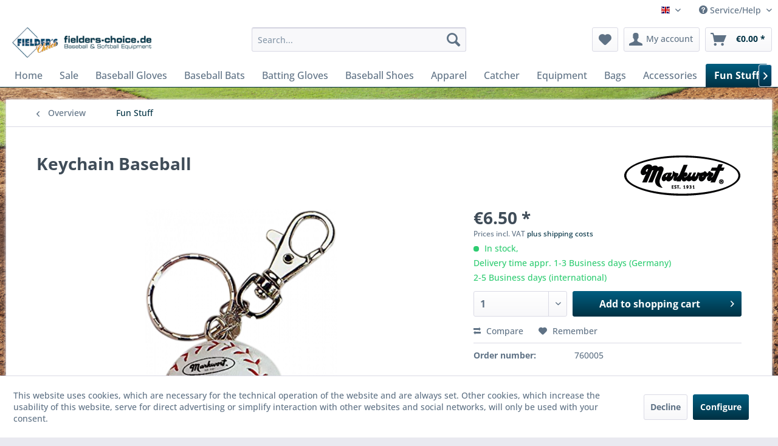

--- FILE ---
content_type: text/html; charset=UTF-8
request_url: https://fielders-choice.de/en/fun-stuff/1416/keychain-baseball
body_size: 21920
content:
<!DOCTYPE html> <html class="no-js" lang="en" itemscope="itemscope" itemtype="https://schema.org/WebPage"> <head> <meta charset="utf-8"> <meta name="author" content="" /> <meta name="robots" content="index,follow" /> <meta name="revisit-after" content="15 days" /> <meta name="keywords" content="Keychain, with, Baseball-Miniature" /> <meta name="description" content="Keychain with miniature Baseball" /> <meta property="og:type" content="product" /> <meta property="og:site_name" content="Fielder&#039;s Choice Baseball &amp; Softball Equipment" /> <meta property="og:url" content="https://fielders-choice.de/en/fun-stuff/1416/keychain-baseball" /> <meta property="og:title" content="Keychain Baseball" /> <meta property="og:description" content="Keychain with Baseball-Miniature" /> <meta property="og:image" content="https://fielders-choice.de/media/image/76/96/9e/keychain_baseball_white.png" /> <meta property="product:brand" content="Markwort" /> <meta property="product:price" content="6,50" /> <meta property="product:product_link" content="https://fielders-choice.de/en/fun-stuff/1416/keychain-baseball" /> <meta name="twitter:card" content="product" /> <meta name="twitter:site" content="Fielder&#039;s Choice Baseball &amp; Softball Equipment" /> <meta name="twitter:title" content="Keychain Baseball" /> <meta name="twitter:description" content="Keychain with Baseball-Miniature" /> <meta name="twitter:image" content="https://fielders-choice.de/media/image/76/96/9e/keychain_baseball_white.png" /> <meta itemprop="copyrightHolder" content="Fielder&#039;s Choice Baseball &amp; Softball Equipment" /> <meta itemprop="copyrightYear" content="2014" /> <meta itemprop="isFamilyFriendly" content="True" /> <meta itemprop="image" content="https://fielders-choice.de/media/image/3e/3e/af/Logo.png" /> <meta name="viewport" content="width=device-width, initial-scale=1.0"> <meta name="mobile-web-app-capable" content="yes"> <meta name="apple-mobile-web-app-title" content="Fielder&#039;s Choice Baseball &amp; Softball Equipment"> <meta name="apple-mobile-web-app-capable" content="yes"> <meta name="apple-mobile-web-app-status-bar-style" content="default"> <link rel="alternate" hreflang="de-DE" href="https://fielders-choice.de/de/fun-stuff/keychain-baseball" /> <link rel="alternate" hreflang="en-GB" href="https://fielders-choice.de/en/fun-stuff/1416/keychain-baseball" /> <link rel="apple-touch-icon-precomposed" href="/themes/Frontend/Responsive/frontend/_public/src/img/apple-touch-icon-precomposed.png"> <link rel="shortcut icon" href="https://fielders-choice.de/media/image/50/8f/65/favi-icon.png"> <meta name="msapplication-navbutton-color" content="#003143" /> <meta name="application-name" content="Fielder&#039;s Choice Baseball &amp; Softball Equipment" /> <meta name="msapplication-starturl" content="https://fielders-choice.de/en/" /> <meta name="msapplication-window" content="width=1024;height=768" /> <meta name="msapplication-TileImage" content="/themes/Frontend/Responsive/frontend/_public/src/img/win-tile-image.png"> <meta name="msapplication-TileColor" content="#003143"> <meta name="theme-color" content="#003143" /> <link rel="canonical" href="https://fielders-choice.de/en/fun-stuff/1416/keychain-baseball" /> <title itemprop="name">Baseball Keychain | Fielder&#039;s Choice Baseball &amp; Softball Equipment</title> <link href="/web/cache/1767363348_9c9d0e51f0c1eec4d4df4e5cca38d816.css" media="all" rel="stylesheet" type="text/css" /> </head> <body class="is--ctl-detail is--act-index" > <div class="page-wrap"> <noscript class="noscript-main"> <div class="alert is--warning"> <div class="alert--icon"> <i class="icon--element icon--warning"></i> </div> <div class="alert--content"> To be able to use Fielder&#x27;s&#x20;Choice&#x20;Baseball&#x20;&amp;&#x20;Softball&#x20;Equipment in full range, we recommend activating Javascript in your browser. </div> </div> </noscript> <header class="header-main"> <div class="top-bar"> <div class="container block-group"> <nav class="top-bar--navigation block" role="menubar">  <div class="top-bar--language navigation--entry"> <form method="post" class="language--form"> <div class="field--select"> <div class="language--flag en_GB">english</div> <div class="select-field"> <select name="__shop" class="language--select" data-auto-submit="true"> <option value="1" > deutsch </option> <option value="3" selected="selected"> english </option> </select> </div> <input type="hidden" name="__redirect" value="1"> </div> </form> </div>  <div class="navigation--entry entry--compare is--hidden" role="menuitem" aria-haspopup="true" data-drop-down-menu="true">   </div> <div class="navigation--entry entry--service has--drop-down" role="menuitem" aria-haspopup="true" data-drop-down-menu="true"> <i class="icon--service"></i> Service/Help <ul class="service--list is--rounded" role="menu"> <li class="service--entry" role="menuitem"> <a class="service--link" href="https://fielders-choice.de/en/contact" title="Contact" target="_self"> Contact </a> </li> <li class="service--entry" role="menuitem"> <a class="service--link" href="https://fielders-choice.de/en/about-us" title="About us" > About us </a> </li> <li class="service--entry" role="menuitem"> <a class="service--link" href="https://fielders-choice.de/en/opening-hours-and-directions" title="Opening hours and directions" > Opening hours and directions </a> </li> <li class="service--entry" role="menuitem"> <a class="service--link" href="javascript:openCookieConsentManager()" title="Cookie Settings" > Cookie Settings </a> </li> <li class="service--entry" role="menuitem"> <a class="service--link" href="https://fielders-choice.de/en/team-discounts" title="Team Discounts" > Team Discounts </a> </li> <li class="service--entry" role="menuitem"> <a class="service--link" href="https://fielders-choice.de/en/shipping-cost" title="Shipping cost" > Shipping cost </a> </li> <li class="service--entry" role="menuitem"> <a class="service--link" href="https://fielders-choice.de/en/baseball-at-schools" title="Baseball at schools" > Baseball at schools </a> </li> <li class="service--entry" role="menuitem"> <a class="service--link" href="https://fielders-choice.de/en/privacy-policy" title="Privacy Policy" > Privacy Policy </a> </li> <li class="service--entry" role="menuitem"> <a class="service--link" href="https://fielders-choice.de/en/imprint" title="Imprint" > Imprint </a> </li> <li class="service--entry" role="menuitem"> <a class="service--link" href="https://fielders-choice.de/en/revoking" title="Revoking" > Revoking </a> </li> <li class="service--entry" role="menuitem"> <a class="service--link" href="https://fielders-choice.de/en/terms-and-conditions" title="Terms and conditions" > Terms and conditions </a> </li> </ul> </div> </nav> </div> </div> <div class="container header--navigation"> <div class="logo-main block-group" role="banner"> <div class="logo--shop block"> <a class="logo--link" href="https://fielders-choice.de/en/" title="Fielder&#039;s Choice Baseball &amp; Softball Equipment - Switch to homepage"> <picture> <source srcset="https://fielders-choice.de/media/image/3e/3e/af/Logo.png" media="(min-width: 78.75em)"> <source srcset="https://fielders-choice.de/media/image/18/46/ee/Logo-Tablet.png" media="(min-width: 64em)"> <source srcset="https://fielders-choice.de/media/image/18/46/ee/Logo-Tablet.png" media="(min-width: 48em)"> <img srcset="https://fielders-choice.de/media/image/3e/3e/af/Logo.png" alt="Fielder&#039;s Choice Baseball &amp; Softball Equipment - Switch to homepage" /> </picture> </a> </div> </div> <nav class="shop--navigation block-group"> <ul class="navigation--list block-group" role="menubar"> <li class="navigation--entry entry--menu-left" role="menuitem"> <a class="entry--link entry--trigger btn is--icon-left" href="#offcanvas--left" data-offcanvas="true" data-offCanvasSelector=".sidebar-main" aria-label="Menu"> <i class="icon--menu"></i> Menu </a> </li> <li class="navigation--entry entry--search" role="menuitem" data-search="true" aria-haspopup="true" data-minLength="3"> <a class="btn entry--link entry--trigger" href="#show-hide--search" title="Show / close search" aria-label="Show / close search"> <i class="icon--search"></i> <span class="search--display">Search</span> </a> <form action="/en/search" method="get" class="main-search--form"> <input type="search" name="sSearch" aria-label="Search..." class="main-search--field" autocomplete="off" autocapitalize="off" placeholder="Search..." maxlength="30" /> <button type="submit" class="main-search--button" aria-label="Search"> <i class="icon--search"></i> <span class="main-search--text">Search</span> </button> <div class="form--ajax-loader">&nbsp;</div> </form> <div class="main-search--results"></div> </li>  <li class="navigation--entry entry--notepad" role="menuitem"> <a href="https://fielders-choice.de/en/note" title="Wish list" aria-label="Wish list" class="btn"> <i class="icon--heart"></i> </a> </li> <li class="navigation--entry entry--account with-slt" role="menuitem" data-offcanvas="true" data-offCanvasSelector=".account--dropdown-navigation"> <a href="https://fielders-choice.de/en/account" title="My account" aria-label="My account" class="btn is--icon-left entry--link account--link"> <i class="icon--account"></i> <span class="account--display"> My account </span> </a> <div class="account--dropdown-navigation"> <div class="navigation--smartphone"> <div class="entry--close-off-canvas"> <a href="#close-account-menu" class="account--close-off-canvas" title="Close menu" aria-label="Close menu"> Close menu <i class="icon--arrow-right"></i> </a> </div> </div> <div class="account--menu is--rounded is--personalized"> <span class="navigation--headline"> My account </span> <div class="account--menu-container"> <ul class="sidebar--navigation navigation--list is--level0 show--active-items"> <li class="navigation--entry"> <span class="navigation--signin"> <a href="https://fielders-choice.de/en/account#hide-registration" class="blocked--link btn is--primary navigation--signin-btn" data-collapseTarget="#registration" data-action="close"> Sign in </a> <span class="navigation--register"> or <a href="https://fielders-choice.de/en/account#show-registration" class="blocked--link" data-collapseTarget="#registration" data-action="open"> register </a> </span> </span> </li> <li class="navigation--entry"> <a href="https://fielders-choice.de/en/account" title="Overview" class="navigation--link"> Overview </a> </li> <li class="navigation--entry"> <a href="https://fielders-choice.de/en/account/profile" title="Profile" class="navigation--link" rel="nofollow"> Profile </a> </li> <li class="navigation--entry"> <a href="https://fielders-choice.de/en/address/index/sidebar/" title="Addresses" class="navigation--link" rel="nofollow"> Addresses </a> </li> <li class="navigation--entry"> <a href="https://fielders-choice.de/en/account/payment" title="Payment methods" class="navigation--link" rel="nofollow"> Payment methods </a> </li> <li class="navigation--entry"> <a href="https://fielders-choice.de/en/account/orders" title="Orders " class="navigation--link" rel="nofollow"> Orders </a> </li> <li class="navigation--entry"> <a href="https://fielders-choice.de/en/note" title="Wish list" class="navigation--link" rel="nofollow"> Wish list </a> </li> </ul> </div> </div> </div> </li> <li class="navigation--entry entry--cart" role="menuitem"> <a class="btn is--icon-left cart--link" href="https://fielders-choice.de/en/checkout/cart" title="Shopping cart" aria-label="Shopping cart"> <span class="cart--display"> Shopping cart </span> <span class="badge is--primary is--minimal cart--quantity is--hidden">0</span> <i class="icon--basket"></i> <span class="cart--amount"> &euro;0.00 * </span> </a> <div class="ajax-loader">&nbsp;</div> </li>  </ul> </nav> <div class="container--ajax-cart" data-collapse-cart="true" data-displayMode="offcanvas"></div> </div> </header> <nav class="navigation-main"> <div class="container" data-menu-scroller="true" data-listSelector=".navigation--list.container" data-viewPortSelector=".navigation--list-wrapper"> <div class="navigation--list-wrapper"> <ul class="navigation--list container" role="menubar" itemscope="itemscope" itemtype="https://schema.org/SiteNavigationElement"> <li class="navigation--entry is--home" role="menuitem"><a class="navigation--link is--first" href="https://fielders-choice.de/en/" title="Home" aria-label="Home" itemprop="url"><span itemprop="name">Home</span></a></li><li class="navigation--entry" role="menuitem"><a class="navigation--link" href="https://fielders-choice.de/en/sale/" title="Sale" aria-label="Sale" itemprop="url"><span itemprop="name">Sale</span></a></li><li class="navigation--entry" role="menuitem"><a class="navigation--link" href="https://fielders-choice.de/en/baseball-gloves/" title="Baseball Gloves" aria-label="Baseball Gloves" itemprop="url"><span itemprop="name">Baseball Gloves</span></a></li><li class="navigation--entry" role="menuitem"><a class="navigation--link" href="https://fielders-choice.de/en/baseball-bats/" title="Baseball Bats" aria-label="Baseball Bats" itemprop="url"><span itemprop="name">Baseball Bats</span></a></li><li class="navigation--entry" role="menuitem"><a class="navigation--link" href="https://fielders-choice.de/en/batting-gloves/" title="Batting Gloves" aria-label="Batting Gloves" itemprop="url"><span itemprop="name">Batting Gloves</span></a></li><li class="navigation--entry" role="menuitem"><a class="navigation--link" href="https://fielders-choice.de/en/baseball-shoes/" title="Baseball Shoes" aria-label="Baseball Shoes" itemprop="url"><span itemprop="name">Baseball Shoes</span></a></li><li class="navigation--entry" role="menuitem"><a class="navigation--link" href="https://fielders-choice.de/en/apparel/" title="Apparel" aria-label="Apparel" itemprop="url"><span itemprop="name">Apparel</span></a></li><li class="navigation--entry" role="menuitem"><a class="navigation--link" href="https://fielders-choice.de/en/catcher/" title="Catcher" aria-label="Catcher" itemprop="url"><span itemprop="name">Catcher</span></a></li><li class="navigation--entry" role="menuitem"><a class="navigation--link" href="https://fielders-choice.de/en/equipment/" title="Equipment" aria-label="Equipment" itemprop="url"><span itemprop="name">Equipment</span></a></li><li class="navigation--entry" role="menuitem"><a class="navigation--link" href="https://fielders-choice.de/en/bags/" title="Bags" aria-label="Bags" itemprop="url"><span itemprop="name">Bags</span></a></li><li class="navigation--entry" role="menuitem"><a class="navigation--link" href="https://fielders-choice.de/en/accessories/" title="Accessories" aria-label="Accessories" itemprop="url"><span itemprop="name">Accessories</span></a></li><li class="navigation--entry is--active" role="menuitem"><a class="navigation--link is--active" href="https://fielders-choice.de/en/fun-stuff/" title="Fun Stuff" aria-label="Fun Stuff" itemprop="url"><span itemprop="name">Fun Stuff</span></a></li><li class="navigation--entry" role="menuitem"><a class="navigation--link" href="https://fielders-choice.de/en/field-training/" title="Field & Training" aria-label="Field & Training" itemprop="url"><span itemprop="name">Field & Training</span></a></li><li class="navigation--entry" role="menuitem"><a class="navigation--link" href="https://fielders-choice.de/en/cat/index/sCategory/116" title="Lizard Skins" aria-label="Lizard Skins" itemprop="url"><span itemprop="name">Lizard Skins</span></a></li><li class="navigation--entry" role="menuitem"><a class="navigation--link" href="https://fielders-choice.de/en/cat/index/sCategory/120" title="Evoshield" aria-label="Evoshield" itemprop="url"><span itemprop="name">Evoshield</span></a></li><li class="navigation--entry" role="menuitem"><a class="navigation--link" href="https://fielders-choice.de/en/sunflower-seeds/" title="Sunflower Seeds" aria-label="Sunflower Seeds" itemprop="url"><span itemprop="name">Sunflower Seeds</span></a></li><li class="navigation--entry" role="menuitem"><a class="navigation--link" href="https://fielders-choice.de/en/richardson-caps/" title="Richardson Caps" aria-label="Richardson Caps" itemprop="url"><span itemprop="name">Richardson Caps</span></a></li><li class="navigation--entry" role="menuitem"><a class="navigation--link" href="https://fielders-choice.de/en/baseball-uniforms/" title="Baseball Uniforms" aria-label="Baseball Uniforms" itemprop="url"><span itemprop="name">Baseball Uniforms</span></a></li><li class="navigation--entry" role="menuitem"><a class="navigation--link" href="https://fielders-choice.de/en/fanwear/" title="Fanwear" aria-label="Fanwear" itemprop="url"><span itemprop="name">Fanwear</span></a></li> </ul> </div> </div> </nav> <section class="content-main container block-group"> <nav class="content--breadcrumb block"> <a class="breadcrumb--button breadcrumb--link" href="https://fielders-choice.de/en/fun-stuff/" title="Overview"> <i class="icon--arrow-left"></i> <span class="breadcrumb--title">Overview</span> </a> <ul class="breadcrumb--list" role="menu" itemscope itemtype="https://schema.org/BreadcrumbList"> <li role="menuitem" class="breadcrumb--entry is--active" itemprop="itemListElement" itemscope itemtype="https://schema.org/ListItem"> <a class="breadcrumb--link" href="https://fielders-choice.de/en/fun-stuff/" title="Fun Stuff" itemprop="item"> <link itemprop="url" href="https://fielders-choice.de/en/fun-stuff/" /> <span class="breadcrumb--title" itemprop="name">Fun Stuff</span> </a> <meta itemprop="position" content="0" /> </li> </ul> </nav> <nav class="product--navigation"> <a href="#" class="navigation--link link--prev"> <div class="link--prev-button"> <span class="link--prev-inner">Previous</span> </div> <div class="image--wrapper"> <div class="image--container"></div> </div> </a> <a href="#" class="navigation--link link--next"> <div class="link--next-button"> <span class="link--next-inner">Next</span> </div> <div class="image--wrapper"> <div class="image--container"></div> </div> </a> </nav> <div class="content-main--inner"> <div id='cookie-consent' class='off-canvas is--left block-transition' data-cookie-consent-manager='true' data-cookieTimeout='60'> <div class='cookie-consent--header cookie-consent--close'> Cookie preferences <i class="icon--arrow-right"></i> </div> <div class='cookie-consent--description'> This website uses cookies, which are necessary for the technical operation of the website and are always set. Other cookies, which increase the comfort when using this website, are used for direct advertising or to facilitate interaction with other websites and social networks, are only set with your consent. </div> <div class='cookie-consent--configuration'> <div class='cookie-consent--configuration-header'> <div class='cookie-consent--configuration-header-text'>Configuration</div> </div> <div class='cookie-consent--configuration-main'> <div class='cookie-consent--group'> <input type="hidden" class="cookie-consent--group-name" value="technical" /> <label class="cookie-consent--group-state cookie-consent--state-input cookie-consent--required"> <input type="checkbox" name="technical-state" class="cookie-consent--group-state-input" disabled="disabled" checked="checked"/> <span class="cookie-consent--state-input-element"></span> </label> <div class='cookie-consent--group-title' data-collapse-panel='true' data-contentSiblingSelector=".cookie-consent--group-container"> <div class="cookie-consent--group-title-label cookie-consent--state-label"> Technically required </div> <span class="cookie-consent--group-arrow is-icon--right"> <i class="icon--arrow-right"></i> </span> </div> <div class='cookie-consent--group-container'> <div class='cookie-consent--group-description'> These cookies are necessary for the basic functions of the shop. </div> <div class='cookie-consent--cookies-container'> <div class='cookie-consent--cookie'> <input type="hidden" class="cookie-consent--cookie-name" value="allowCookie" /> <label class="cookie-consent--cookie-state cookie-consent--state-input cookie-consent--required"> <input type="checkbox" name="allowCookie-state" class="cookie-consent--cookie-state-input" disabled="disabled" checked="checked" /> <span class="cookie-consent--state-input-element"></span> </label> <div class='cookie--label cookie-consent--state-label'> "Allow all cookies" cookie </div> </div> <div class='cookie-consent--cookie'> <input type="hidden" class="cookie-consent--cookie-name" value="cookieDeclined" /> <label class="cookie-consent--cookie-state cookie-consent--state-input cookie-consent--required"> <input type="checkbox" name="cookieDeclined-state" class="cookie-consent--cookie-state-input" disabled="disabled" checked="checked" /> <span class="cookie-consent--state-input-element"></span> </label> <div class='cookie--label cookie-consent--state-label'> "Decline all cookies" cookie </div> </div> <div class='cookie-consent--cookie'> <input type="hidden" class="cookie-consent--cookie-name" value="csrf_token" /> <label class="cookie-consent--cookie-state cookie-consent--state-input cookie-consent--required"> <input type="checkbox" name="csrf_token-state" class="cookie-consent--cookie-state-input" disabled="disabled" checked="checked" /> <span class="cookie-consent--state-input-element"></span> </label> <div class='cookie--label cookie-consent--state-label'> CSRF token </div> </div> <div class='cookie-consent--cookie'> <input type="hidden" class="cookie-consent--cookie-name" value="cookiePreferences" /> <label class="cookie-consent--cookie-state cookie-consent--state-input cookie-consent--required"> <input type="checkbox" name="cookiePreferences-state" class="cookie-consent--cookie-state-input" disabled="disabled" checked="checked" /> <span class="cookie-consent--state-input-element"></span> </label> <div class='cookie--label cookie-consent--state-label'> Cookie preferences </div> </div> <div class='cookie-consent--cookie'> <input type="hidden" class="cookie-consent--cookie-name" value="currency" /> <label class="cookie-consent--cookie-state cookie-consent--state-input cookie-consent--required"> <input type="checkbox" name="currency-state" class="cookie-consent--cookie-state-input" disabled="disabled" checked="checked" /> <span class="cookie-consent--state-input-element"></span> </label> <div class='cookie--label cookie-consent--state-label'> Currency change </div> </div> <div class='cookie-consent--cookie'> <input type="hidden" class="cookie-consent--cookie-name" value="slt" /> <label class="cookie-consent--cookie-state cookie-consent--state-input cookie-consent--required"> <input type="checkbox" name="slt-state" class="cookie-consent--cookie-state-input" disabled="disabled" checked="checked" /> <span class="cookie-consent--state-input-element"></span> </label> <div class='cookie--label cookie-consent--state-label'> Customer recognition </div> </div> <div class='cookie-consent--cookie'> <input type="hidden" class="cookie-consent--cookie-name" value="nocache" /> <label class="cookie-consent--cookie-state cookie-consent--state-input cookie-consent--required"> <input type="checkbox" name="nocache-state" class="cookie-consent--cookie-state-input" disabled="disabled" checked="checked" /> <span class="cookie-consent--state-input-element"></span> </label> <div class='cookie--label cookie-consent--state-label'> Customer-specific caching </div> </div> <div class='cookie-consent--cookie'> <input type="hidden" class="cookie-consent--cookie-name" value="x-cache-context-hash" /> <label class="cookie-consent--cookie-state cookie-consent--state-input cookie-consent--required"> <input type="checkbox" name="x-cache-context-hash-state" class="cookie-consent--cookie-state-input" disabled="disabled" checked="checked" /> <span class="cookie-consent--state-input-element"></span> </label> <div class='cookie--label cookie-consent--state-label'> Individual prices </div> </div> <div class='cookie-consent--cookie'> <input type="hidden" class="cookie-consent--cookie-name" value="shop" /> <label class="cookie-consent--cookie-state cookie-consent--state-input cookie-consent--required"> <input type="checkbox" name="shop-state" class="cookie-consent--cookie-state-input" disabled="disabled" checked="checked" /> <span class="cookie-consent--state-input-element"></span> </label> <div class='cookie--label cookie-consent--state-label'> Selected shop </div> </div> <div class='cookie-consent--cookie'> <input type="hidden" class="cookie-consent--cookie-name" value="session" /> <label class="cookie-consent--cookie-state cookie-consent--state-input cookie-consent--required"> <input type="checkbox" name="session-state" class="cookie-consent--cookie-state-input" disabled="disabled" checked="checked" /> <span class="cookie-consent--state-input-element"></span> </label> <div class='cookie--label cookie-consent--state-label'> Session </div> </div> </div> </div> </div> <div class='cookie-consent--group'> <input type="hidden" class="cookie-consent--group-name" value="comfort" /> <label class="cookie-consent--group-state cookie-consent--state-input"> <input type="checkbox" name="comfort-state" class="cookie-consent--group-state-input"/> <span class="cookie-consent--state-input-element"></span> </label> <div class='cookie-consent--group-title' data-collapse-panel='true' data-contentSiblingSelector=".cookie-consent--group-container"> <div class="cookie-consent--group-title-label cookie-consent--state-label"> Comfort functions </div> <span class="cookie-consent--group-arrow is-icon--right"> <i class="icon--arrow-right"></i> </span> </div> <div class='cookie-consent--group-container'> <div class='cookie-consent--group-description'> These cookies are used to make the shopping experience even more appealing, for example for the recognition of the visitor. </div> <div class='cookie-consent--cookies-container'> <div class='cookie-consent--cookie'> <input type="hidden" class="cookie-consent--cookie-name" value="sUniqueID" /> <label class="cookie-consent--cookie-state cookie-consent--state-input"> <input type="checkbox" name="sUniqueID-state" class="cookie-consent--cookie-state-input" /> <span class="cookie-consent--state-input-element"></span> </label> <div class='cookie--label cookie-consent--state-label'> Note </div> </div> </div> </div> </div> <div class='cookie-consent--group'> <input type="hidden" class="cookie-consent--group-name" value="statistics" /> <label class="cookie-consent--group-state cookie-consent--state-input"> <input type="checkbox" name="statistics-state" class="cookie-consent--group-state-input"/> <span class="cookie-consent--state-input-element"></span> </label> <div class='cookie-consent--group-title' data-collapse-panel='true' data-contentSiblingSelector=".cookie-consent--group-container"> <div class="cookie-consent--group-title-label cookie-consent--state-label"> Statistics & Tracking </div> <span class="cookie-consent--group-arrow is-icon--right"> <i class="icon--arrow-right"></i> </span> </div> <div class='cookie-consent--group-container'> <div class='cookie-consent--cookies-container'> <div class='cookie-consent--cookie'> <input type="hidden" class="cookie-consent--cookie-name" value="partner" /> <label class="cookie-consent--cookie-state cookie-consent--state-input"> <input type="checkbox" name="partner-state" class="cookie-consent--cookie-state-input" /> <span class="cookie-consent--state-input-element"></span> </label> <div class='cookie--label cookie-consent--state-label'> Affiliate program </div> </div> <div class='cookie-consent--cookie'> <input type="hidden" class="cookie-consent--cookie-name" value="x-ua-device" /> <label class="cookie-consent--cookie-state cookie-consent--state-input"> <input type="checkbox" name="x-ua-device-state" class="cookie-consent--cookie-state-input" /> <span class="cookie-consent--state-input-element"></span> </label> <div class='cookie--label cookie-consent--state-label'> Track device being used </div> </div> </div> </div> </div> </div> </div> <div class="cookie-consent--save"> <input class="cookie-consent--save-button btn is--primary" type="button" value="Save preferences" /> </div> </div> <aside class="sidebar-main off-canvas"> <div class="navigation--smartphone"> <ul class="navigation--list "> <li class="navigation--entry entry--close-off-canvas"> <a href="#close-categories-menu" title="Close menu" class="navigation--link"> Close menu <i class="icon--arrow-right"></i> </a> </li> </ul> <div class="mobile--switches">  <div class="top-bar--language navigation--entry"> <form method="post" class="language--form"> <div class="field--select"> <div class="language--flag en_GB">english</div> <div class="select-field"> <select name="__shop" class="language--select" data-auto-submit="true"> <option value="1" > deutsch </option> <option value="3" selected="selected"> english </option> </select> </div> <input type="hidden" name="__redirect" value="1"> </div> </form> </div>  </div> </div> <div class="sidebar--categories-wrapper" data-subcategory-nav="true" data-mainCategoryId="5" data-categoryId="108" data-fetchUrl="/en/widgets/listing/getCategory/categoryId/108"> <div class="categories--headline navigation--headline"> Categories </div> <div class="sidebar--categories-navigation"> <ul class="sidebar--navigation categories--navigation navigation--list is--drop-down is--level0 is--rounded" role="menu"> <li class="navigation--entry" role="menuitem"> <a class="navigation--link" href="https://fielders-choice.de/en/sale/" data-categoryId="123" data-fetchUrl="/en/widgets/listing/getCategory/categoryId/123" title="Sale" > Sale </a> </li> <li class="navigation--entry has--sub-children" role="menuitem"> <a class="navigation--link link--go-forward" href="https://fielders-choice.de/en/baseball-gloves/" data-categoryId="64" data-fetchUrl="/en/widgets/listing/getCategory/categoryId/64" title="Baseball Gloves" > Baseball Gloves <span class="is--icon-right"> <i class="icon--arrow-right"></i> </span> </a> </li> <li class="navigation--entry has--sub-children" role="menuitem"> <a class="navigation--link link--go-forward" href="https://fielders-choice.de/en/baseball-bats/" data-categoryId="72" data-fetchUrl="/en/widgets/listing/getCategory/categoryId/72" title="Baseball Bats" > Baseball Bats <span class="is--icon-right"> <i class="icon--arrow-right"></i> </span> </a> </li> <li class="navigation--entry" role="menuitem"> <a class="navigation--link" href="https://fielders-choice.de/en/batting-gloves/" data-categoryId="81" data-fetchUrl="/en/widgets/listing/getCategory/categoryId/81" title="Batting Gloves" > Batting Gloves </a> </li> <li class="navigation--entry has--sub-children" role="menuitem"> <a class="navigation--link link--go-forward" href="https://fielders-choice.de/en/baseball-shoes/" data-categoryId="82" data-fetchUrl="/en/widgets/listing/getCategory/categoryId/82" title="Baseball Shoes" > Baseball Shoes <span class="is--icon-right"> <i class="icon--arrow-right"></i> </span> </a> </li> <li class="navigation--entry has--sub-children" role="menuitem"> <a class="navigation--link link--go-forward" href="https://fielders-choice.de/en/apparel/" data-categoryId="86" data-fetchUrl="/en/widgets/listing/getCategory/categoryId/86" title="Apparel" > Apparel <span class="is--icon-right"> <i class="icon--arrow-right"></i> </span> </a> </li> <li class="navigation--entry has--sub-children" role="menuitem"> <a class="navigation--link link--go-forward" href="https://fielders-choice.de/en/catcher/" data-categoryId="93" data-fetchUrl="/en/widgets/listing/getCategory/categoryId/93" title="Catcher" > Catcher <span class="is--icon-right"> <i class="icon--arrow-right"></i> </span> </a> </li> <li class="navigation--entry has--sub-children" role="menuitem"> <a class="navigation--link link--go-forward" href="https://fielders-choice.de/en/equipment/" data-categoryId="98" data-fetchUrl="/en/widgets/listing/getCategory/categoryId/98" title="Equipment" > Equipment <span class="is--icon-right"> <i class="icon--arrow-right"></i> </span> </a> </li> <li class="navigation--entry has--sub-children" role="menuitem"> <a class="navigation--link link--go-forward" href="https://fielders-choice.de/en/bags/" data-categoryId="104" data-fetchUrl="/en/widgets/listing/getCategory/categoryId/104" title="Bags" > Bags <span class="is--icon-right"> <i class="icon--arrow-right"></i> </span> </a> </li> <li class="navigation--entry" role="menuitem"> <a class="navigation--link" href="https://fielders-choice.de/en/accessories/" data-categoryId="107" data-fetchUrl="/en/widgets/listing/getCategory/categoryId/107" title="Accessories" > Accessories </a> </li> <li class="navigation--entry is--active" role="menuitem"> <a class="navigation--link is--active" href="https://fielders-choice.de/en/fun-stuff/" data-categoryId="108" data-fetchUrl="/en/widgets/listing/getCategory/categoryId/108" title="Fun Stuff" > Fun Stuff </a> </li> <li class="navigation--entry has--sub-children" role="menuitem"> <a class="navigation--link link--go-forward" href="https://fielders-choice.de/en/field-training/" data-categoryId="109" data-fetchUrl="/en/widgets/listing/getCategory/categoryId/109" title="Field &amp; Training" > Field & Training <span class="is--icon-right"> <i class="icon--arrow-right"></i> </span> </a> </li> <li class="navigation--entry has--sub-children" role="menuitem"> <a class="navigation--link link--go-forward" href="https://fielders-choice.de/en/cat/index/sCategory/116" data-categoryId="116" data-fetchUrl="/en/widgets/listing/getCategory/categoryId/116" title="Lizard Skins" > Lizard Skins <span class="is--icon-right"> <i class="icon--arrow-right"></i> </span> </a> </li> <li class="navigation--entry" role="menuitem"> <a class="navigation--link" href="https://fielders-choice.de/en/cat/index/sCategory/120" data-categoryId="120" data-fetchUrl="/en/widgets/listing/getCategory/categoryId/120" title="Evoshield" > Evoshield </a> </li> <li class="navigation--entry" role="menuitem"> <a class="navigation--link" href="https://fielders-choice.de/en/sunflower-seeds/" data-categoryId="121" data-fetchUrl="/en/widgets/listing/getCategory/categoryId/121" title="Sunflower Seeds" > Sunflower Seeds </a> </li> <li class="navigation--entry" role="menuitem"> <a class="navigation--link" href="https://fielders-choice.de/en/richardson-caps/" data-categoryId="125" data-fetchUrl="/en/widgets/listing/getCategory/categoryId/125" title="Richardson Caps" > Richardson Caps </a> </li> <li class="navigation--entry" role="menuitem"> <a class="navigation--link" href="https://fielders-choice.de/en/baseball-uniforms/" data-categoryId="130" data-fetchUrl="/en/widgets/listing/getCategory/categoryId/130" title="Baseball Uniforms" > Baseball Uniforms </a> </li> <li class="navigation--entry" role="menuitem"> <a class="navigation--link" href="https://fielders-choice.de/en/fanwear/" data-categoryId="127" data-fetchUrl="/en/widgets/listing/getCategory/categoryId/127" title="Fanwear" > Fanwear </a> </li> </ul> </div> <div class="shop-sites--container is--rounded"> <div class="shop-sites--headline navigation--headline"> Information </div> <ul class="shop-sites--navigation sidebar--navigation navigation--list is--drop-down is--level0" role="menu"> <li class="navigation--entry" role="menuitem"> <a class="navigation--link" href="https://fielders-choice.de/en/contact" title="Contact" data-categoryId="1" data-fetchUrl="/en/widgets/listing/getCustomPage/pageId/1" target="_self"> Contact </a> </li> <li class="navigation--entry" role="menuitem"> <a class="navigation--link" href="https://fielders-choice.de/en/about-us" title="About us" data-categoryId="9" data-fetchUrl="/en/widgets/listing/getCustomPage/pageId/9" > About us </a> </li> <li class="navigation--entry" role="menuitem"> <a class="navigation--link" href="https://fielders-choice.de/en/opening-hours-and-directions" title="Opening hours and directions" data-categoryId="51" data-fetchUrl="/en/widgets/listing/getCustomPage/pageId/51" > Opening hours and directions </a> </li> <li class="navigation--entry" role="menuitem"> <a class="navigation--link" href="javascript:openCookieConsentManager()" title="Cookie Settings" data-categoryId="46" data-fetchUrl="/en/widgets/listing/getCustomPage/pageId/46" > Cookie Settings </a> </li> <li class="navigation--entry" role="menuitem"> <a class="navigation--link" href="https://fielders-choice.de/en/team-discounts" title="Team Discounts" data-categoryId="49" data-fetchUrl="/en/widgets/listing/getCustomPage/pageId/49" > Team Discounts </a> </li> <li class="navigation--entry" role="menuitem"> <a class="navigation--link" href="https://fielders-choice.de/en/shipping-cost" title="Shipping cost" data-categoryId="6" data-fetchUrl="/en/widgets/listing/getCustomPage/pageId/6" > Shipping cost </a> </li> <li class="navigation--entry" role="menuitem"> <a class="navigation--link" href="https://fielders-choice.de/en/baseball-at-schools" title="Baseball at schools" data-categoryId="50" data-fetchUrl="/en/widgets/listing/getCustomPage/pageId/50" > Baseball at schools </a> </li> <li class="navigation--entry" role="menuitem"> <a class="navigation--link" href="https://fielders-choice.de/en/privacy-policy" title="Privacy Policy" data-categoryId="7" data-fetchUrl="/en/widgets/listing/getCustomPage/pageId/7" > Privacy Policy </a> </li> <li class="navigation--entry" role="menuitem"> <a class="navigation--link" href="https://fielders-choice.de/en/imprint" title="Imprint" data-categoryId="3" data-fetchUrl="/en/widgets/listing/getCustomPage/pageId/3" > Imprint </a> </li> <li class="navigation--entry" role="menuitem"> <a class="navigation--link" href="https://fielders-choice.de/en/revoking" title="Revoking" data-categoryId="8" data-fetchUrl="/en/widgets/listing/getCustomPage/pageId/8" > Revoking </a> </li> <li class="navigation--entry" role="menuitem"> <a class="navigation--link" href="https://fielders-choice.de/en/terms-and-conditions" title="Terms and conditions" data-categoryId="4" data-fetchUrl="/en/widgets/listing/getCustomPage/pageId/4" > Terms and conditions </a> </li> </ul> </div> </div> </aside> <div class="content--wrapper"> <div class="content product--details" itemscope itemtype="https://schema.org/Product" data-product-navigation="/en/widgets/listing/productNavigation" data-category-id="108" data-main-ordernumber="760005" data-ajax-wishlist="true" data-compare-ajax="true" data-ajax-variants-container="true"> <header class="product--header"> <div class="product--info"> <h1 class="product--title" itemprop="name"> Keychain Baseball </h1> <meta itemprop="gtin12" content="016562765035"/> <div class="product--supplier"> <a href="https://fielders-choice.de/en/markwort/" title="Further products by Markwort" class="product--supplier-link"> <img src="https://fielders-choice.de/media/image/3b/56/d9/Markwort-ST.png" alt="Markwort"> </a> </div> </div> </header> <div class="product--detail-upper block-group"> <div class="product--image-container image-slider product--image-zoom" data-image-slider="true" data-image-gallery="true" data-maxZoom="0" data-thumbnails=".image--thumbnails" > <div class="image-slider--container no--thumbnails"> <div class="image-slider--slide"> <div class="image--box image-slider--item"> <span class="image--element" data-img-large="https://fielders-choice.de/media/image/82/83/4c/keychain_baseball_white_1280x1280.png" data-img-small="https://fielders-choice.de/media/image/94/0c/4f/keychain_baseball_white_200x200.png" data-img-original="https://fielders-choice.de/media/image/76/96/9e/keychain_baseball_white.png" data-alt="Keychain Baseball"> <span class="image--media"> <img srcset="https://fielders-choice.de/media/image/87/e8/f6/keychain_baseball_white_600x600.png, https://fielders-choice.de/media/image/a1/db/a1/keychain_baseball_white_600x600@2x.png 2x" src="https://fielders-choice.de/media/image/87/e8/f6/keychain_baseball_white_600x600.png" alt="Keychain Baseball" itemprop="image" /> </span> </span> </div> </div> </div> </div> <div class="product--buybox block"> <div class="is--hidden" itemprop="brand" itemtype="https://schema.org/Brand" itemscope> <meta itemprop="name" content="Markwort" /> </div> <div itemprop="offers" itemscope itemtype="https://schema.org/Offer" class="buybox--inner"> <meta itemprop="priceCurrency" content="EUR"/> <span itemprop="priceSpecification" itemscope itemtype="https://schema.org/PriceSpecification"> <meta itemprop="valueAddedTaxIncluded" content="true"/> </span> <meta itemprop="url" content="https://fielders-choice.de/en/fun-stuff/1416/keychain-baseball"/> <div class="product--price price--default"> <span class="price--content content--default"> <meta itemprop="price" content="6.50"> &euro;6.50 * </span> </div> <p class="product--tax" data-content="" data-modalbox="true" data-targetSelector="a" data-mode="ajax"> Prices incl. VAT <a title="shipping costs" href="https://fielders-choice.de/en/custom/index/sCustom/28" style="text-decoration:underline">plus shipping costs</a> </p> <div class="product--delivery"> <link itemprop="availability" href="https://schema.org/InStock" /> <p class="delivery--information"> <span class="delivery--text delivery--text-available"> <i class="delivery--status-icon delivery--status-available"></i> In stock, <br/> Delivery time appr. 1-3 Business days (Germany)<br/>2-5 Business days (international) </span> </p> </div> <div class="product--configurator"> </div> <form name="sAddToBasket" method="post" action="https://fielders-choice.de/en/checkout/addArticle" class="buybox--form" data-add-article="true" data-eventName="submit" data-showModal="false" data-addArticleUrl="https://fielders-choice.de/en/checkout/ajaxAddArticleCart"> <input type="hidden" name="sActionIdentifier" value=""/> <input type="hidden" name="sAddAccessories" id="sAddAccessories" value=""/> <input type="hidden" name="sAdd" value="760005"/> <div class="buybox--button-container block-group"> <div class="buybox--quantity block"> <div class="select-field"> <select id="sQuantity" name="sQuantity" class="quantity--select"> <option value="1">1</option> <option value="2">2</option> <option value="3">3</option> <option value="4">4</option> <option value="5">5</option> <option value="6">6</option> </select> </div> </div> <button class="buybox--button block btn is--primary is--icon-right is--center is--large" name="Add to shopping cart"> <span class="buy-btn--cart-add">Add to</span> <span class="buy-btn--cart-text">shopping cart</span> <i class="icon--arrow-right"></i> </button> </div> </form> <nav class="product--actions"> <form action="https://fielders-choice.de/en/compare/add_article/articleID/1416" method="post" class="action--form"> <button type="submit" data-product-compare-add="true" title="Compare" class="action--link action--compare"> <i class="icon--compare"></i> Compare </button> </form> <form action="https://fielders-choice.de/en/note/add/ordernumber/760005" method="post" class="action--form"> <button type="submit" class="action--link link--notepad" title="Add to wish list" data-ajaxUrl="https://fielders-choice.de/en/note/ajaxAdd/ordernumber/760005" data-text="Saved"> <i class="icon--heart"></i> <span class="action--text">Remember</span> </button> </form> </nav> </div> <ul class="product--base-info list--unstyled"> <li class="base-info--entry entry--sku"> <strong class="entry--label"> Order number: </strong> <meta itemprop="productID" content="3902"/> <span class="entry--content" itemprop="sku"> 760005 </span> </li> </ul> </div> </div> <div class="tab-menu--product"> <div class="tab--navigation"> <a href="#" class="tab--link" title="Description" data-tabName="description">Description</a> </div> <div class="tab--container-list"> <div class="tab--container"> <div class="tab--header"> <a href="#" class="tab--title" title="Description">Description</a> </div> <div class="tab--preview"> Keychain with Baseball-Miniature <a href="#" class="tab--link" title=" more"> more</a> </div> <div class="tab--content"> <div class="buttons--off-canvas"> <a href="#" title="Close menu" class="close--off-canvas"> <i class="icon--arrow-left"></i> Close menu </a> </div> <div class="content--description"> <div class="content--title"> Product information "Keychain Baseball" </div> <div class="product--description" itemprop="description"> <p>Keychain with Baseball-Miniature</p> </div> <div class="content--title"> Related links to "Keychain Baseball" </div> <ul class="content--list list--unstyled"> <li class="list--entry"> <a href="https://fielders-choice.de/en/anfrage-formular?sInquiry=detail&sOrdernumber=760005" rel="nofollow" class="content--link link--contact" title="Do you have any questions concerning this product?"> <i class="icon--arrow-right"></i> Do you have any questions concerning this product? </a> </li> <li class="list--entry"> <a href="https://fielders-choice.de/en/markwort/" target="_parent" class="content--link link--supplier" title="Further products by Markwort"> <i class="icon--arrow-right"></i> Further products by Markwort </a> </li> </ul> </div> <div class="content--description"> <p>Manufacturer information:<br>Markwort Sporting Goods Company<br>1203 Ambassador Blvd.<br>St. Louis, MO 63132<br>USA<br>E-mail: <a href="mailto:export@markwort.com">export@markwort.com</a><br><br><br>Representative in the EU:<br>Fielder's Choice<br>Inh. Rainer Knoch<br>Feldstrasse 6<br>40721 Hilden<br>Germany<br>E-Mail: <a href="mailto:info@fielders-choice.de">info@fielders-choice.de</a></p> </div> </div> </div> </div> </div> <div class="tab-menu--cross-selling"> <div class="tab--navigation"> <a href="#content--also-bought" title="Customers also bought" class="tab--link">Customers also bought</a> <a href="#content--customer-viewed" title="Customers also viewed" class="tab--link">Customers also viewed</a> </div> <div class="tab--container-list"> <div class="tab--container" data-tab-id="alsobought"> <div class="tab--header"> <a href="#" class="tab--title" title="Customers also bought">Customers also bought</a> </div> <div class="tab--content content--also-bought"> <div class="bought--content"> <div class="product-slider " data-initOnEvent="onShowContent-alsobought" data-product-slider="true"> <div class="product-slider--container"> <div class="product-slider--item"> <div class="product--box box--slider" data-page-index="" data-ordernumber="760006" data-category-id="108"> <div class="box--content is--rounded"> <div class="product--badges"> </div> <div class="product--info"> <a href="https://fielders-choice.de/en/fun-stuff/1417/keychain-baseball-bat" title="Keychain Baseball Bat" class="product--image" > <span class="image--element"> <span class="image--media"> <img srcset="https://fielders-choice.de/media/image/81/b9/55/keychain_baseball_bat_200x200.png, https://fielders-choice.de/media/image/47/2e/4f/keychain_baseball_bat_200x200@2x.png 2x" alt="Keychain Baseball Bat" data-extension="png" title="Keychain Baseball Bat" /> </span> </span> </a> <a href="https://fielders-choice.de/en/fun-stuff/1417/keychain-baseball-bat" class="product--title" title="Keychain Baseball Bat"> Keychain Baseball Bat </a> <div class="product--price-info"> <div class="price--unit" title="Content"> </div> <div class="product--price"> <span class="price--default is--nowrap"> &euro;3.50 * </span> </div> </div> </div> </div> </div> </div> <div class="product-slider--item"> <div class="product--box box--slider" data-page-index="" data-ordernumber="540171" data-category-id="108"> <div class="box--content is--rounded"> <div class="product--badges"> <div class="product--badge"> <img src="/media/image/31/99/3d/sonderpreis-rot-55.png"> </div> </div> <div class="product--info"> <a href="https://fielders-choice.de/en/apparel/socks-belts/1392/wta4442-adjustable-belt" title="WTA4442 Adjustable Belt" class="product--image" > <span class="image--element"> <span class="image--media"> <img srcset="https://fielders-choice.de/media/image/bf/10/7d/WTA4442_baseball_belts_200x200.png, https://fielders-choice.de/media/image/04/44/fd/WTA4442_baseball_belts_200x200@2x.png 2x" alt="WTA4442 Adjustable Belt" data-extension="png" title="WTA4442 Adjustable Belt" /> </span> </span> </a> <a href="https://fielders-choice.de/en/apparel/socks-belts/1392/wta4442-adjustable-belt" class="product--title" title="WTA4442 Adjustable Belt"> WTA4442 Adjustable Belt </a> <div class="product--price-info"> <div class="price--unit" title="Content"> </div> <div class="product--price"> <span class="price--default is--nowrap is--discount"> &euro;9.00 * </span> <span class="price--pseudo"> <span class="price--discount is--nowrap"> &euro;12.00 * </span> </span> </div> </div> </div> </div> </div> </div> <div class="product-slider--item"> <div class="product--box box--slider" data-page-index="" data-ordernumber="540096" data-category-id="108"> <div class="box--content is--rounded"> <div class="product--badges"> </div> <div class="product--info"> <a href="https://fielders-choice.de/en/apparel/socks-belts/1063/wtv4446-solid-color-game-socks-maroon" title="WTV4446 Solid Color Game Socks maroon" class="product--image" > <span class="image--element"> <span class="image--media"> <img srcset="https://fielders-choice.de/media/image/7a/1c/f7/wtv4446_solid_game_sock_maroon_200x200.png, https://fielders-choice.de/media/image/89/7e/f7/wtv4446_solid_game_sock_maroon_200x200@2x.png 2x" alt="WTV4446 Solid Color Game Socks maroon" data-extension="png" title="WTV4446 Solid Color Game Socks maroon" /> </span> </span> </a> <a href="https://fielders-choice.de/en/apparel/socks-belts/1063/wtv4446-solid-color-game-socks-maroon" class="product--title" title="WTV4446 Solid Color Game Socks maroon"> WTV4446 Solid Color Game Socks maroon </a> <div class="product--price-info"> <div class="price--unit" title="Content"> </div> <div class="product--price"> <span class="price--default is--nowrap"> &euro;12.00 * </span> </div> </div> </div> </div> </div> </div> <div class="product-slider--item"> <div class="product--box box--slider" data-page-index="" data-ordernumber="540100" data-category-id="108"> <div class="box--content is--rounded"> <div class="product--badges"> </div> <div class="product--info"> <a href="https://fielders-choice.de/en/apparel/socks-belts/1064/wtv4446-solid-color-game-socks-navy" title="WTV4446 Solid Color Game Socks navy" class="product--image" > <span class="image--element"> <span class="image--media"> <img srcset="https://fielders-choice.de/media/image/c9/9d/bf/wtv4446_solid_game_sock_navy_200x200.png, https://fielders-choice.de/media/image/95/a6/95/wtv4446_solid_game_sock_navy_200x200@2x.png 2x" alt="WTV4446 Solid Color Game Socks navy" data-extension="png" title="WTV4446 Solid Color Game Socks navy" /> </span> </span> </a> <a href="https://fielders-choice.de/en/apparel/socks-belts/1064/wtv4446-solid-color-game-socks-navy" class="product--title" title="WTV4446 Solid Color Game Socks navy"> WTV4446 Solid Color Game Socks navy </a> <div class="product--price-info"> <div class="price--unit" title="Content"> </div> <div class="product--price"> <span class="price--default is--nowrap"> &euro;12.00 * </span> </div> </div> </div> </div> </div> </div> <div class="product-slider--item"> <div class="product--box box--slider" data-page-index="" data-ordernumber="540088" data-category-id="108"> <div class="box--content is--rounded"> <div class="product--badges"> </div> <div class="product--info"> <a href="https://fielders-choice.de/en/apparel/socks-belts/1061/wtv4446-solid-color-game-socks-black" title="WTV4446 Solid Color Game Socks black" class="product--image" > <span class="image--element"> <span class="image--media"> <img srcset="https://fielders-choice.de/media/image/f5/09/41/wtv4446_solid_game_sock_black_200x200.png, https://fielders-choice.de/media/image/g0/6a/51/wtv4446_solid_game_sock_black_200x200@2x.png 2x" alt="WTV4446 Solid Color Game Socks black" data-extension="png" title="WTV4446 Solid Color Game Socks black" /> </span> </span> </a> <a href="https://fielders-choice.de/en/apparel/socks-belts/1061/wtv4446-solid-color-game-socks-black" class="product--title" title="WTV4446 Solid Color Game Socks black"> WTV4446 Solid Color Game Socks black </a> <div class="product--price-info"> <div class="price--unit" title="Content"> </div> <div class="product--price"> <span class="price--default is--nowrap"> &euro;12.00 * </span> </div> </div> </div> </div> </div> </div> <div class="product-slider--item"> <div class="product--box box--slider" data-page-index="" data-ordernumber="710012" data-category-id="108"> <div class="box--content is--rounded"> <div class="product--badges"> </div> <div class="product--info"> <a href="https://fielders-choice.de/en/field-training/baseballs/124/rolb2-baseball-single" title="ROLB2 Baseball single" class="product--image" > <span class="image--element"> <span class="image--media"> <img srcset="https://fielders-choice.de/media/image/6f/fe/70/ROLB2_200x200.png, https://fielders-choice.de/media/image/c1/d9/25/ROLB2_200x200@2x.png 2x" alt="ROLB2 Baseball single" data-extension="png" title="ROLB2 Baseball single" /> </span> </span> </a> <a href="https://fielders-choice.de/en/field-training/baseballs/124/rolb2-baseball-single" class="product--title" title="ROLB2 Baseball single"> ROLB2 Baseball single </a> <div class="product--price-info"> <div class="price--unit" title="Content"> </div> <div class="product--price"> <span class="price--default is--nowrap"> &euro;6.50 * </span> </div> </div> </div> </div> </div> </div> <div class="product-slider--item"> <div class="product--box box--slider" data-page-index="" data-ordernumber="720103" data-category-id="108"> <div class="box--content is--rounded"> <div class="product--badges"> </div> <div class="product--info"> <a href="https://fielders-choice.de/en/equipment/sliding-shorts-cups-supporter/1632/adult-cup-supporter" title="Adult Cup Supporter" class="product--image" > <span class="image--element"> <span class="image--media"> <img srcset="https://fielders-choice.de/media/image/d5/ec/01/adult_supporter_200x200.png, https://fielders-choice.de/media/image/ca/0a/25/adult_supporter_200x200@2x.png 2x" alt="Adult Cup Supporter" data-extension="png" title="Adult Cup Supporter" /> </span> </span> </a> <a href="https://fielders-choice.de/en/equipment/sliding-shorts-cups-supporter/1632/adult-cup-supporter" class="product--title" title="Adult Cup Supporter"> Adult Cup Supporter </a> <div class="product--price-info"> <div class="price--unit" title="Content"> </div> <div class="product--price"> <span class="price--default is--nowrap"> &euro;8.00 * </span> </div> </div> </div> </div> </div> </div> <div class="product-slider--item"> <div class="product--box box--slider" data-page-index="" data-ordernumber="760001" data-category-id="108"> <div class="box--content is--rounded"> <div class="product--badges"> </div> <div class="product--info"> <a href="https://fielders-choice.de/en/field-training/baseballs/1412/wiffle-ball-baseball-optic-yellow" title="Wiffle Ball Baseball optic yellow" class="product--image" > <span class="image--element"> <span class="image--media"> <img srcset="https://fielders-choice.de/media/image/8d/71/b6/wiffle_ball_yellow_200x200.png, https://fielders-choice.de/media/image/7e/eb/ff/wiffle_ball_yellow_200x200@2x.png 2x" alt="Wiffle Ball Baseball optic yellow" data-extension="png" title="Wiffle Ball Baseball optic yellow" /> </span> </span> </a> <a href="https://fielders-choice.de/en/field-training/baseballs/1412/wiffle-ball-baseball-optic-yellow" class="product--title" title="Wiffle Ball Baseball optic yellow"> Wiffle Ball Baseball optic yellow </a> <div class="product--price-info"> <div class="price--unit" title="Content"> </div> <div class="product--price"> <span class="price--default is--nowrap"> &euro;0.80 * </span> </div> </div> </div> </div> </div> </div> <div class="product-slider--item"> <div class="product--box box--slider" data-page-index="" data-ordernumber="7611" data-category-id="108"> <div class="box--content is--rounded"> <div class="product--badges"> </div> <div class="product--info"> <a href="https://fielders-choice.de/en/accessories/1106/baseball-ball-cube" title="Baseball Ball Cube" class="product--image" > <span class="image--element"> <span class="image--media"> <img srcset="https://fielders-choice.de/media/image/5a/e5/26/ball_cube_200x200.png, https://fielders-choice.de/media/image/b3/14/10/ball_cube_200x200@2x.png 2x" alt="Baseball Ball Cube" data-extension="png" title="Baseball Ball Cube" /> </span> </span> </a> <a href="https://fielders-choice.de/en/accessories/1106/baseball-ball-cube" class="product--title" title="Baseball Ball Cube"> Baseball Ball Cube </a> <div class="product--price-info"> <div class="price--unit" title="Content"> </div> <div class="product--price"> <span class="price--default is--nowrap"> &euro;8.00 * </span> </div> </div> </div> </div> </div> </div> <div class="product-slider--item"> <div class="product--box box--slider" data-page-index="" data-ordernumber="230647" data-category-id="108"> <div class="box--content is--rounded"> <div class="product--badges"> </div> <div class="product--info"> <a href="https://fielders-choice.de/en/baseball-gloves/allround/694/r120bgs-renegade" title="R120BGS Renegade" class="product--image" > <span class="image--element"> <span class="image--media"> <img srcset="https://fielders-choice.de/media/image/af/g0/3e/r120bgs_200x200.png, https://fielders-choice.de/media/image/91/07/d1/r120bgs_200x200@2x.png 2x" alt="R120BGS Renegade" data-extension="png" title="R120BGS Renegade" /> </span> </span> </a> <a href="https://fielders-choice.de/en/baseball-gloves/allround/694/r120bgs-renegade" class="product--title" title="R120BGS Renegade"> R120BGS Renegade </a> <div class="product--price-info"> <div class="price--unit" title="Content"> </div> <div class="product--price"> <span class="price--default is--nowrap"> &euro;85.00 * </span> </div> </div> </div> </div> </div> </div> <div class="product-slider--item"> <div class="product--box box--slider" data-page-index="" data-ordernumber="530235" data-category-id="108"> <div class="box--content is--rounded"> <div class="product--badges"> </div> <div class="product--info"> <a href="https://fielders-choice.de/en/apparel/pants-shorts/adult/431/lnchsr-launch-baggy-adult-pant-grey" title="LNCHSR Launch Baggy Adult Pant grey" class="product--image" > <span class="image--element"> <span class="image--media"> <img srcset="https://fielders-choice.de/media/image/1e/d7/d6/Launch_baggy_grey_1kH04b47Xhm8fo_200x200.png, https://fielders-choice.de/media/image/17/f7/8a/Launch_baggy_grey_1kH04b47Xhm8fo_200x200@2x.png 2x" alt="LNCHSR Launch Baggy Adult Pant grey" data-extension="png" title="LNCHSR Launch Baggy Adult Pant grey" /> </span> </span> </a> <a href="https://fielders-choice.de/en/apparel/pants-shorts/adult/431/lnchsr-launch-baggy-adult-pant-grey" class="product--title" title="LNCHSR Launch Baggy Adult Pant grey"> LNCHSR Launch Baggy Adult Pant grey </a> <div class="product--price-info"> <div class="price--unit" title="Content"> </div> <div class="product--price"> <span class="price--default is--nowrap"> &euro;56.00 * </span> </div> </div> </div> </div> </div> </div> <div class="product-slider--item"> <div class="product--box box--slider" data-page-index="" data-ordernumber="110927" data-category-id="108"> <div class="box--content is--rounded"> <div class="product--badges"> </div> <div class="product--info"> <a href="https://fielders-choice.de/en/baseball-bats/baseball-bats/youth/1909/wbl4005010-savannah-bananas-t-ball-12.5" title="WBL4005010 Savannah Bananas T-Ball (-12.5)" class="product--image" > <span class="image--element"> <span class="image--media"> <img srcset="https://fielders-choice.de/media/image/af/9a/cb/WBL4005010_Savannah_Bananas_T-Ball_1_200x200.png, https://fielders-choice.de/media/image/71/69/79/WBL4005010_Savannah_Bananas_T-Ball_1_200x200@2x.png 2x" alt="WBL4005010 Savannah Bananas T-Ball (-12.5)" data-extension="png" title="WBL4005010 Savannah Bananas T-Ball (-12.5)" /> </span> </span> </a> <a href="https://fielders-choice.de/en/baseball-bats/baseball-bats/youth/1909/wbl4005010-savannah-bananas-t-ball-12.5" class="product--title" title="WBL4005010 Savannah Bananas T-Ball (-12.5)"> WBL4005010 Savannah Bananas T-Ball (-12.5) </a> <div class="product--price-info"> <div class="price--unit" title="Content"> </div> <div class="product--price"> <span class="price--default is--nowrap"> &euro;58.00 * </span> </div> </div> </div> </div> </div> </div> <div class="product-slider--item"> <div class="product--box box--slider" data-page-index="" data-ordernumber="230813" data-category-id="108"> <div class="box--content is--rounded"> <div class="product--badges"> </div> <div class="product--info"> <a href="https://fielders-choice.de/en/baseball-gloves/youth/1819/sure-catch-sc105cc-carlos-correa-youth" title="Sure Catch SC105CC Carlos Correa Youth" class="product--image" > <span class="image--element"> <span class="image--media"> <img srcset="https://fielders-choice.de/media/image/5c/e6/f6/sc105cc_1_200x200.png, https://fielders-choice.de/media/image/e2/cd/23/sc105cc_1_200x200@2x.png 2x" alt="Sure Catch SC105CC Carlos Correa Youth" data-extension="png" title="Sure Catch SC105CC Carlos Correa Youth" /> </span> </span> </a> <a href="https://fielders-choice.de/en/baseball-gloves/youth/1819/sure-catch-sc105cc-carlos-correa-youth" class="product--title" title="Sure Catch SC105CC Carlos Correa Youth"> Sure Catch SC105CC Carlos Correa Youth </a> <div class="product--price-info"> <div class="price--unit" title="Content"> </div> <div class="product--price"> <span class="price--default is--nowrap"> &euro;58.00 * </span> </div> </div> </div> </div> </div> </div> <div class="product-slider--item"> <div class="product--box box--slider" data-page-index="" data-ordernumber="230759" data-category-id="108"> <div class="box--content is--rounded"> <div class="product--badges"> </div> <div class="product--info"> <a href="https://fielders-choice.de/en/baseball-gloves/youth/1286/sure-catch-sc110mt-mike-trout-youth" title="SC110MT Sure Catch Mike Trout Youth" class="product--image" > <span class="image--element"> <span class="image--media"> <img srcset="https://fielders-choice.de/media/image/67/b8/a9/sc110mtL00yIrg1vw3D4_200x200.png, https://fielders-choice.de/media/image/ce/69/67/sc110mtL00yIrg1vw3D4_200x200@2x.png 2x" alt="SC110MT Sure Catch Mike Trout Youth" data-extension="png" title="SC110MT Sure Catch Mike Trout Youth" /> </span> </span> </a> <a href="https://fielders-choice.de/en/baseball-gloves/youth/1286/sure-catch-sc110mt-mike-trout-youth" class="product--title" title="SC110MT Sure Catch Mike Trout Youth"> SC110MT Sure Catch Mike Trout Youth </a> <div class="product--price-info"> <div class="price--unit" title="Content"> </div> <div class="product--price"> <span class="price--default is--nowrap"> &euro;64.00 * </span> </div> </div> </div> </div> </div> </div> <div class="product-slider--item"> <div class="product--box box--slider" data-page-index="" data-ordernumber="230757" data-category-id="108"> <div class="box--content is--rounded"> <div class="product--badges"> </div> <div class="product--info"> <a href="https://fielders-choice.de/en/baseball-gloves/youth/1284/select-pro-lite-spl150mmc-manny-machado-youth" title="Select Pro Lite SPL150MMC Manny Machado Youth" class="product--image" > <span class="image--element"> <span class="image--media"> <img srcset="https://fielders-choice.de/media/image/4b/c5/db/spl115mmc_200x200.png, https://fielders-choice.de/media/image/4f/60/a2/spl115mmc_200x200@2x.png 2x" alt="Select Pro Lite SPL150MMC Manny Machado Youth" data-extension="png" title="Select Pro Lite SPL150MMC Manny Machado Youth" /> </span> </span> </a> <a href="https://fielders-choice.de/en/baseball-gloves/youth/1284/select-pro-lite-spl150mmc-manny-machado-youth" class="product--title" title="Select Pro Lite SPL150MMC Manny Machado Youth"> Select Pro Lite SPL150MMC Manny Machado Youth </a> <div class="product--price-info"> <div class="price--unit" title="Content"> </div> <div class="product--price"> <span class="price--default is--nowrap"> &euro;99.00 * </span> </div> </div> </div> </div> </div> </div> <div class="product-slider--item"> <div class="product--box box--slider" data-page-index="" data-ordernumber="230755" data-category-id="108"> <div class="box--content is--rounded"> <div class="product--badges"> </div> <div class="product--info"> <a href="https://fielders-choice.de/en/baseball-gloves/youth/1282/select-pro-lite-spl115ra-ronald-acuna-youth" title="Select Pro Lite SPL115RA Ronald Acuna Youth" class="product--image" > <span class="image--element"> <span class="image--media"> <img srcset="https://fielders-choice.de/media/image/8a/6a/fa/spl115ra_200x200.png, https://fielders-choice.de/media/image/7b/d7/d7/spl115ra_200x200@2x.png 2x" alt="Select Pro Lite SPL115RA Ronald Acuna Youth" data-extension="png" title="Select Pro Lite SPL115RA Ronald Acuna Youth" /> </span> </span> </a> <a href="https://fielders-choice.de/en/baseball-gloves/youth/1282/select-pro-lite-spl115ra-ronald-acuna-youth" class="product--title" title="Select Pro Lite SPL115RA Ronald Acuna Youth"> Select Pro Lite SPL115RA Ronald Acuna Youth </a> <div class="product--price-info"> <div class="price--unit" title="Content"> </div> <div class="product--price"> <span class="price--default is--nowrap"> &euro;99.00 * </span> </div> </div> </div> </div> </div> </div> <div class="product-slider--item"> <div class="product--box box--slider" data-page-index="" data-ordernumber="480021" data-category-id="108"> <div class="box--content is--rounded"> <div class="product--badges"> </div> <div class="product--info"> <a href="https://fielders-choice.de/en/batting-gloves/1205/srz1-wb5712101-youth-batting-glove-pair-black" title="SRZ1 WB5712101 Youth Batting Glove Pair black" class="product--image" > <span class="image--element"> <span class="image--media"> <img srcset="https://fielders-choice.de/media/image/13/a9/fa/WB5712101_EVO_SRZ_1_Youth_Batting_Glove_BL_1_200x200.png, https://fielders-choice.de/media/image/65/6c/30/WB5712101_EVO_SRZ_1_Youth_Batting_Glove_BL_1_200x200@2x.png 2x" alt="SRZ1 WB5712101 Youth Batting Glove Pair black" data-extension="png" title="SRZ1 WB5712101 Youth Batting Glove Pair black" /> </span> </span> </a> <a href="https://fielders-choice.de/en/batting-gloves/1205/srz1-wb5712101-youth-batting-glove-pair-black" class="product--title" title="SRZ1 WB5712101 Youth Batting Glove Pair black"> SRZ1 WB5712101 Youth Batting Glove Pair black </a> <div class="product--price-info"> <div class="price--unit" title="Content"> </div> <div class="product--price"> <span class="price--default is--nowrap"> &euro;33.00 * </span> </div> </div> </div> </div> </div> </div> <div class="product-slider--item"> <div class="product--box box--slider" data-page-index="" data-ordernumber="530407" data-category-id="108"> <div class="box--content is--rounded"> <div class="product--badges"> </div> <div class="product--info"> <a href="https://fielders-choice.de/en/accessories/1072/weighted-baseball-9-oz" title="Weighted Baseball 9 oz" class="product--image" > <span class="image--element"> <span class="image--media"> <img srcset="https://fielders-choice.de/media/image/55/90/0e/weight_bb_weighted_baseball_200x200.png, https://fielders-choice.de/media/image/66/be/dc/weight_bb_weighted_baseball_200x200@2x.png 2x" alt="Weighted Baseball 9 oz" data-extension="png" title="Weighted Baseball 9 oz" /> </span> </span> </a> <a href="https://fielders-choice.de/en/accessories/1072/weighted-baseball-9-oz" class="product--title" title="Weighted Baseball 9 oz"> Weighted Baseball 9 oz </a> <div class="product--price-info"> <div class="price--unit" title="Content"> </div> <div class="product--price"> <span class="price--default is--nowrap"> &euro;22.00 * </span> </div> </div> </div> </div> </div> </div> <div class="product-slider--item"> <div class="product--box box--slider" data-page-index="" data-ordernumber="530350" data-category-id="108"> <div class="box--content is--rounded"> <div class="product--badges"> <div class="product--badge"> <img src="/media/image/31/99/3d/sonderpreis-rot-55.png"> </div> </div> <div class="product--info"> <a href="https://fielders-choice.de/en/apparel/shirts-undershirts/933/lsrt-adult-longsleeve-performance-shirt-navy" title="LSRT Adult Longsleeve Performance Shirt navy" class="product--image" > <span class="image--element"> <span class="image--media"> <img srcset="https://fielders-choice.de/media/image/ba/26/b7/LSRT_navy_200x200.png, https://fielders-choice.de/media/image/d0/51/97/LSRT_navy_200x200@2x.png 2x" alt="LSRT Adult Longsleeve Performance Shirt navy" data-extension="png" title="LSRT Adult Longsleeve Performance Shirt navy" /> </span> </span> </a> <a href="https://fielders-choice.de/en/apparel/shirts-undershirts/933/lsrt-adult-longsleeve-performance-shirt-navy" class="product--title" title="LSRT Adult Longsleeve Performance Shirt navy"> LSRT Adult Longsleeve Performance Shirt navy </a> <div class="product--price-info"> <div class="price--unit" title="Content"> </div> <div class="product--price"> <span class="price--default is--nowrap is--discount"> &euro;24.00 * </span> <span class="price--pseudo"> <span class="price--discount is--nowrap"> &euro;30.00 * </span> </span> </div> </div> </div> </div> </div> </div> <div class="product-slider--item"> <div class="product--box box--slider" data-page-index="" data-ordernumber="530290" data-category-id="108"> <div class="box--content is--rounded"> <div class="product--badges"> </div> <div class="product--info"> <a href="https://fielders-choice.de/en/apparel/pants-shorts/adult/722/lnchsr-launch-baggy-adult-pant-black" title="LNCHSR Launch Baggy Adult Pant black" class="product--image" > <span class="image--element"> <span class="image--media"> <img srcset="https://fielders-choice.de/media/image/3d/6b/07/Launch_baggy_black_1_200x200.png, https://fielders-choice.de/media/image/3c/3f/7a/Launch_baggy_black_1_200x200@2x.png 2x" alt="LNCHSR Launch Baggy Adult Pant black" data-extension="png" title="LNCHSR Launch Baggy Adult Pant black" /> </span> </span> </a> <a href="https://fielders-choice.de/en/apparel/pants-shorts/adult/722/lnchsr-launch-baggy-adult-pant-black" class="product--title" title="LNCHSR Launch Baggy Adult Pant black"> LNCHSR Launch Baggy Adult Pant black </a> <div class="product--price-info"> <div class="price--unit" title="Content"> </div> <div class="product--price"> <span class="price--default is--nowrap"> &euro;56.00 * </span> </div> </div> </div> </div> </div> </div> <div class="product-slider--item"> <div class="product--box box--slider" data-page-index="" data-ordernumber="530289" data-category-id="108"> <div class="box--content is--rounded"> <div class="product--badges"> </div> <div class="product--info"> <a href="https://fielders-choice.de/en/accessories/640/glove-break-in-kit" title="Glove break-in Kit" class="product--image" > <span class="image--element"> <span class="image--media"> <img srcset="https://fielders-choice.de/media/image/f9/3c/b8/brkit_break_in_kit_200x200.png, https://fielders-choice.de/media/image/85/cd/44/brkit_break_in_kit_200x200@2x.png 2x" alt="Glove break-in Kit" data-extension="png" title="Glove break-in Kit" /> </span> </span> </a> <a href="https://fielders-choice.de/en/accessories/640/glove-break-in-kit" class="product--title" title="Glove break-in Kit"> Glove break-in Kit </a> <div class="product--price-info"> <div class="price--unit" title="Content"> </div> <div class="product--price"> <span class="price--default is--nowrap"> &euro;18.00 * </span> </div> </div> </div> </div> </div> </div> <div class="product-slider--item"> <div class="product--box box--slider" data-page-index="" data-ordernumber="720058" data-category-id="108"> <div class="box--content is--rounded"> <div class="product--badges"> </div> <div class="product--info"> <a href="https://fielders-choice.de/en/equipment/sliding-shorts-cups-supporter/489/adult-cup-supporter" title="Adult Cup Supporter" class="product--image" > <span class="image--element"> <span class="image--media"> <img srcset="https://fielders-choice.de/media/image/e2/ff/93/cup_supporterktynz9SnSMQwM_200x200.png, https://fielders-choice.de/media/image/42/b6/62/cup_supporterktynz9SnSMQwM_200x200@2x.png 2x" alt="Adult Cup Supporter" data-extension="png" title="Adult Cup Supporter" /> </span> </span> </a> <a href="https://fielders-choice.de/en/equipment/sliding-shorts-cups-supporter/489/adult-cup-supporter" class="product--title" title="Adult Cup Supporter"> Adult Cup Supporter </a> <div class="product--price-info"> <div class="price--unit" title="Content"> </div> <div class="product--price"> <span class="price--default is--nowrap"> &euro;10.00 * </span> </div> </div> </div> </div> </div> </div> <div class="product-slider--item"> <div class="product--box box--slider" data-page-index="" data-ordernumber="7681" data-category-id="108"> <div class="box--content is--rounded"> <div class="product--badges"> </div> <div class="product--info"> <a href="https://fielders-choice.de/en/accessories/216/eye-black-stick" title="Eye black Stick" class="product--image" > <span class="image--element"> <span class="image--media"> <img srcset="https://fielders-choice.de/media/image/41/f1/9e/eye_black_stick_200x200.png, https://fielders-choice.de/media/image/00/16/c6/eye_black_stick_200x200@2x.png 2x" alt="Eye black Stick" data-extension="png" title="Eye black Stick" /> </span> </span> </a> <a href="https://fielders-choice.de/en/accessories/216/eye-black-stick" class="product--title" title="Eye black Stick"> Eye black Stick </a> <div class="product--price-info"> <div class="price--unit" title="Content"> </div> <div class="product--price"> <span class="price--default is--nowrap"> &euro;5.00 * </span> </div> </div> </div> </div> </div> </div> <div class="product-slider--item"> <div class="product--box box--slider" data-page-index="" data-ordernumber="710059" data-category-id="108"> <div class="box--content is--rounded"> <div class="product--badges"> </div> <div class="product--info"> <a href="https://fielders-choice.de/en/fun-stuff/174/reaction-ball" title="Reaction Ball" class="product--image" > <span class="image--element"> <span class="image--media"> <img srcset="https://fielders-choice.de/media/image/fa/5c/91/reaction_ball_200x200.png, https://fielders-choice.de/media/image/86/bf/6f/reaction_ball_200x200@2x.png 2x" alt="Reaction Ball" data-extension="png" title="Reaction Ball" /> </span> </span> </a> <a href="https://fielders-choice.de/en/fun-stuff/174/reaction-ball" class="product--title" title="Reaction Ball"> Reaction Ball </a> <div class="product--price-info"> <div class="price--unit" title="Content"> </div> <div class="product--price"> <span class="price--default is--nowrap"> &euro;25.00 * </span> </div> </div> </div> </div> </div> </div> <div class="product-slider--item"> <div class="product--box box--slider" data-page-index="" data-ordernumber="8609" data-category-id="108"> <div class="box--content is--rounded"> <div class="product--badges"> </div> <div class="product--info"> <a href="https://fielders-choice.de/en/accessories/141/magnetic-lineup-board" title="Magnetic Lineup Board" class="product--image" > <span class="image--element"> <span class="image--media"> <img srcset="https://fielders-choice.de/media/image/ab/6f/f7/magnetic_line_up_board_200x200.png, https://fielders-choice.de/media/image/f7/48/11/magnetic_line_up_board_200x200@2x.png 2x" alt="Magnetic Lineup Board" data-extension="png" title="Magnetic Lineup Board" /> </span> </span> </a> <a href="https://fielders-choice.de/en/accessories/141/magnetic-lineup-board" class="product--title" title="Magnetic Lineup Board"> Magnetic Lineup Board </a> <div class="product--price-info"> <div class="price--unit" title="Content"> </div> <div class="product--price"> <span class="price--default is--nowrap"> &euro;39.00 * </span> </div> </div> </div> </div> </div> </div> <div class="product-slider--item"> <div class="product--box box--slider" data-page-index="" data-ordernumber="710011" data-category-id="108"> <div class="box--content is--rounded"> <div class="product--badges"> </div> <div class="product--info"> <a href="https://fielders-choice.de/en/field-training/baseballs/123/rolb2-baseball-dozen" title="ROLB2 Baseball Dozen" class="product--image" > <span class="image--element"> <span class="image--media"> <img srcset="https://fielders-choice.de/media/image/cd/29/dc/ROLB2_dutzend_200x200.png, https://fielders-choice.de/media/image/54/3e/10/ROLB2_dutzend_200x200@2x.png 2x" alt="ROLB2 Baseball Dozen" data-extension="png" title="ROLB2 Baseball Dozen" /> </span> </span> </a> <a href="https://fielders-choice.de/en/field-training/baseballs/123/rolb2-baseball-dozen" class="product--title" title="ROLB2 Baseball Dozen"> ROLB2 Baseball Dozen </a> <div class="product--price-info"> <div class="price--unit" title="Content"> </div> <div class="product--price"> <span class="price--default is--nowrap"> &euro;75.00 * </span> </div> </div> </div> </div> </div> </div> <div class="product-slider--item"> <div class="product--box box--slider" data-page-index="" data-ordernumber="720001" data-category-id="108"> <div class="box--content is--rounded"> <div class="product--badges"> </div> <div class="product--info"> <a href="https://fielders-choice.de/en/equipment/sliding-shorts-cups-supporter/99/proflex-max-cup-junior" title="Proflex Max Cup Junior" class="product--image" > <span class="image--element"> <span class="image--media"> <img srcset="https://fielders-choice.de/media/image/d4/da/dd/proflex_max_junior_200x200.png, https://fielders-choice.de/media/image/c7/ee/74/proflex_max_junior_200x200@2x.png 2x" alt="Proflex Max Cup Junior" data-extension="png" title="Proflex Max Cup Junior" /> </span> </span> </a> <a href="https://fielders-choice.de/en/equipment/sliding-shorts-cups-supporter/99/proflex-max-cup-junior" class="product--title" title="Proflex Max Cup Junior"> Proflex Max Cup Junior </a> <div class="product--price-info"> <div class="price--unit" title="Content"> </div> <div class="product--price"> <span class="price--default is--nowrap"> &euro;8.00 * </span> </div> </div> </div> </div> </div> </div> <div class="product-slider--item"> <div class="product--box box--slider" data-page-index="" data-ordernumber="7667" data-category-id="108"> <div class="box--content is--rounded"> <div class="product--badges"> </div> <div class="product--info"> <a href="https://fielders-choice.de/en/equipment/hands/78/palmguard-sting-stopper" title="Palmguard Sting Stopper" class="product--image" > <span class="image--element"> <span class="image--media"> <img srcset="https://fielders-choice.de/media/image/03/f7/5c/sting_stopper_1_200x200.png, https://fielders-choice.de/media/image/c5/3c/7a/sting_stopper_1_200x200@2x.png 2x" alt="Palmguard Sting Stopper" data-extension="png" title="Palmguard Sting Stopper" /> </span> </span> </a> <a href="https://fielders-choice.de/en/equipment/hands/78/palmguard-sting-stopper" class="product--title" title="Palmguard Sting Stopper"> Palmguard Sting Stopper </a> <div class="product--price-info"> <div class="price--unit" title="Content"> </div> <div class="product--price"> <span class="price--default is--nowrap"> &euro;12.00 * </span> </div> </div> </div> </div> </div> </div> <div class="product-slider--item"> <div class="product--box box--slider" data-page-index="" data-ordernumber="530015" data-category-id="108"> <div class="box--content is--rounded"> <div class="product--badges"> </div> <div class="product--info"> <a href="https://fielders-choice.de/en/accessories/1939/eye-black-stick" title="Eye Black Stick" class="product--image" > <span class="image--element"> <span class="image--media"> <img srcset="https://fielders-choice.de/media/image/ae/09/f7/rawlings_eye_black_200x200.png, https://fielders-choice.de/media/image/e8/e4/d3/rawlings_eye_black_200x200@2x.png 2x" alt="Eye Black Stick" data-extension="png" title="Eye Black Stick" /> </span> </span> </a> <a href="https://fielders-choice.de/en/accessories/1939/eye-black-stick" class="product--title" title="Eye Black Stick"> Eye Black Stick </a> <div class="product--price-info"> <div class="price--unit" title="Content"> </div> <div class="product--price"> <span class="price--default is--nowrap"> &euro;5.00 * </span> </div> </div> </div> </div> </div> </div> <div class="product-slider--item"> <div class="product--box box--slider" data-page-index="" data-ordernumber="330438" data-category-id="108"> <div class="box--content is--rounded"> <div class="product--badges"> </div> <div class="product--info"> <a href="https://fielders-choice.de/en/baseball-shoes/molded-cleats/1930/wave-lightrevo-tpu-mid" title="Wave LightRevo TPU Mid" class="product--image" > <span class="image--element"> <span class="image--media"> <img srcset="https://fielders-choice.de/media/image/8b/ea/82/light_revo_mid_1_200x200.png, https://fielders-choice.de/media/image/5f/73/d1/light_revo_mid_1_200x200@2x.png 2x" alt="Wave LightRevo TPU Mid" data-extension="png" title="Wave LightRevo TPU Mid" /> </span> </span> </a> <a href="https://fielders-choice.de/en/baseball-shoes/molded-cleats/1930/wave-lightrevo-tpu-mid" class="product--title" title="Wave LightRevo TPU Mid"> Wave LightRevo TPU Mid </a> <div class="product--price-info"> <div class="price--unit" title="Content"> </div> <div class="product--price"> <span class="price--default is--nowrap"> &euro;99.00 * </span> </div> </div> </div> </div> </div> </div> <div class="product-slider--item"> <div class="product--box box--slider" data-page-index="" data-ordernumber="540229" data-category-id="108"> <div class="box--content is--rounded"> <div class="product--badges"> </div> <div class="product--info"> <a href="https://fielders-choice.de/en/apparel/socks-belts/1929/wb6037101-adjustable-belt" title="WB6037101 Adjustable Belt" class="product--image" > <span class="image--element"> <span class="image--media"> <img srcset="https://fielders-choice.de/media/image/b1/6e/5f/WB6037101_Elastic_Belt_200x200.png, https://fielders-choice.de/media/image/9d/1b/13/WB6037101_Elastic_Belt_200x200@2x.png 2x" alt="WB6037101 Adjustable Belt" data-extension="png" title="WB6037101 Adjustable Belt" /> </span> </span> </a> <a href="https://fielders-choice.de/en/apparel/socks-belts/1929/wb6037101-adjustable-belt" class="product--title" title="WB6037101 Adjustable Belt"> WB6037101 Adjustable Belt </a> <div class="product--price-info"> <div class="price--unit" title="Content"> </div> <div class="product--price"> <span class="price--default is--nowrap"> &euro;12.00 * </span> </div> </div> </div> </div> </div> </div> <div class="product-slider--item"> <div class="product--box box--slider" data-page-index="" data-ordernumber="950046" data-category-id="108"> <div class="box--content is--rounded"> <div class="product--badges"> </div> <div class="product--info"> <a href="https://fielders-choice.de/en/bags/player-bags/1925/wb5730408-tone-set-backpack-dark-green" title="WB5730408 Tone Set Backpack Dark Green" class="product--image" > <span class="image--element"> <span class="image--media"> <img srcset="https://fielders-choice.de/media/image/db/16/54/WB5730408_Tone_Set_Backpack_DG_4_200x200.png, https://fielders-choice.de/media/image/50/68/05/WB5730408_Tone_Set_Backpack_DG_4_200x200@2x.png 2x" alt="WB5730408 Tone Set Backpack Dark Green" data-extension="png" title="WB5730408 Tone Set Backpack Dark Green" /> </span> </span> </a> <a href="https://fielders-choice.de/en/bags/player-bags/1925/wb5730408-tone-set-backpack-dark-green" class="product--title" title="WB5730408 Tone Set Backpack Dark Green"> WB5730408 Tone Set Backpack Dark Green </a> <div class="product--price-info"> <div class="price--unit" title="Content"> </div> <div class="product--price"> <span class="price--default is--nowrap"> &euro;119.00 * </span> </div> </div> </div> </div> </div> </div> <div class="product-slider--item"> <div class="product--box box--slider" data-page-index="" data-ordernumber="120307" data-category-id="108"> <div class="box--content is--rounded"> <div class="product--badges"> </div> <div class="product--info"> <a href="https://fielders-choice.de/en/baseball-bats/softball-bats/fastpitch/1870/efp5amy11-amethyst-fastpitch-11" title="EFP5AMY11 Amethyst Fastpitch (-11)" class="product--image" > <span class="image--element"> <span class="image--media"> <img srcset="https://fielders-choice.de/media/image/c4/c7/5d/EFP5AMY11_Amethyst_1_200x200.png, https://fielders-choice.de/media/image/cd/cd/2e/EFP5AMY11_Amethyst_1_200x200@2x.png 2x" alt="EFP5AMY11 Amethyst Fastpitch (-11)" data-extension="png" title="EFP5AMY11 Amethyst Fastpitch (-11)" /> </span> </span> </a> <a href="https://fielders-choice.de/en/baseball-bats/softball-bats/fastpitch/1870/efp5amy11-amethyst-fastpitch-11" class="product--title" title="EFP5AMY11 Amethyst Fastpitch (-11)"> EFP5AMY11 Amethyst Fastpitch (-11) </a> <div class="product--price-info"> <div class="price--unit" title="Content"> </div> <div class="product--price"> <span class="price--default is--nowrap"> &euro;105.00 * </span> </div> </div> </div> </div> </div> </div> <div class="product-slider--item"> <div class="product--box box--slider" data-page-index="" data-ordernumber="710207" data-category-id="108"> <div class="box--content is--rounded"> <div class="product--badges"> </div> <div class="product--info"> <a href="https://fielders-choice.de/en/apparel/pants-shorts/adult/1864/rsldcup-adult-sliding-short-with-cup" title="RSLDCUP Adult Sliding Short with Cup" class="product--image" > <span class="image--element"> <span class="image--media"> <img srcset="https://fielders-choice.de/media/image/86/b6/88/rsldcup_sliding_short_2_200x200.png, https://fielders-choice.de/media/image/a1/60/9a/rsldcup_sliding_short_2_200x200@2x.png 2x" alt="RSLDCUP Adult Sliding Short with Cup" data-extension="png" title="RSLDCUP Adult Sliding Short with Cup" /> </span> </span> </a> <a href="https://fielders-choice.de/en/apparel/pants-shorts/adult/1864/rsldcup-adult-sliding-short-with-cup" class="product--title" title="RSLDCUP Adult Sliding Short with Cup"> RSLDCUP Adult Sliding Short with Cup </a> <div class="product--price-info"> <div class="price--unit" title="Content"> </div> <div class="product--price"> <span class="price--default is--nowrap"> &euro;45.00 * </span> </div> </div> </div> </div> </div> </div> <div class="product-slider--item"> <div class="product--box box--slider" data-page-index="" data-ordernumber="530430" data-category-id="108"> <div class="box--content is--rounded"> <div class="product--badges"> </div> <div class="product--info"> <a href="https://fielders-choice.de/en/apparel/socks-belts/1863/elastic-belt" title="Elastic Belt" class="product--image" > <span class="image--element"> <span class="image--media"> <img srcset="https://fielders-choice.de/media/image/2e/b6/85/rawlings_belt_200x200.png, https://fielders-choice.de/media/image/a2/42/63/rawlings_belt_200x200@2x.png 2x" alt="Elastic Belt" data-extension="png" title="Elastic Belt" /> </span> </span> </a> <a href="https://fielders-choice.de/en/apparel/socks-belts/1863/elastic-belt" class="product--title" title="Elastic Belt"> Elastic Belt </a> <div class="product--price-info"> <div class="price--unit" title="Content"> </div> <div class="product--price"> <span class="price--default is--nowrap"> &euro;9.00 * </span> </div> </div> </div> </div> </div> </div> <div class="product-slider--item"> <div class="product--box box--slider" data-page-index="" data-ordernumber="920043" data-category-id="108"> <div class="box--content is--rounded"> <div class="product--badges"> </div> <div class="product--info"> <a href="https://fielders-choice.de/en/bags/player-bags/1840/franchise2-series-back-pack-black" title="Franchise2 Series Back Pack black" class="product--image" > <span class="image--element"> <span class="image--media"> <img srcset="https://fielders-choice.de/media/image/d0/9a/07/franchise2_back_pack_1_200x200.png, https://fielders-choice.de/media/image/90/59/a4/franchise2_back_pack_1_200x200@2x.png 2x" alt="Franchise2 Series Back Pack black" data-extension="png" title="Franchise2 Series Back Pack black" /> </span> </span> </a> <a href="https://fielders-choice.de/en/bags/player-bags/1840/franchise2-series-back-pack-black" class="product--title" title="Franchise2 Series Back Pack black"> Franchise2 Series Back Pack black </a> <div class="product--price-info"> <div class="price--unit" title="Content"> </div> <div class="product--price"> <span class="price--default is--nowrap"> &euro;89.00 * </span> </div> </div> </div> </div> </div> </div> <div class="product-slider--item"> <div class="product--box box--slider" data-page-index="" data-ordernumber="530426" data-category-id="108"> <div class="box--content is--rounded"> <div class="product--badges"> </div> <div class="product--info"> <a href="https://fielders-choice.de/en/apparel/pants-shorts/youth/1777/ylnchsr-launch-youth-baggy-pant-grey" title="YLNCHSR Launch Youth Baggy Pant grey" class="product--image" > <span class="image--element"> <span class="image--media"> <img srcset="https://fielders-choice.de/media/image/9a/a6/e8/Launch_baggy_grey_1u7dEGSHDd7vfs_200x200.png, https://fielders-choice.de/media/image/4a/92/g0/Launch_baggy_grey_1u7dEGSHDd7vfs_200x200@2x.png 2x" alt="YLNCHSR Launch Youth Baggy Pant grey" data-extension="png" title="YLNCHSR Launch Youth Baggy Pant grey" /> </span> </span> </a> <a href="https://fielders-choice.de/en/apparel/pants-shorts/youth/1777/ylnchsr-launch-youth-baggy-pant-grey" class="product--title" title="YLNCHSR Launch Youth Baggy Pant grey"> YLNCHSR Launch Youth Baggy Pant grey </a> <div class="product--price-info"> <div class="price--unit" title="Content"> </div> <div class="product--price"> <span class="price--default is--nowrap"> &euro;49.00 * </span> </div> </div> </div> </div> </div> </div> <div class="product-slider--item"> <div class="product--box box--slider" data-page-index="" data-ordernumber="710188" data-category-id="108"> <div class="box--content is--rounded"> <div class="product--badges"> </div> <div class="product--info"> <a href="https://fielders-choice.de/en/equipment/hands/1760/youth-hitters-thumb-guard" title="Youth Hitters Thumb Guard" class="product--image" > <span class="image--element"> <span class="image--media"> <img srcset="https://fielders-choice.de/media/image/47/29/5e/hitters_thumb_guard_youth_200x200.png, https://fielders-choice.de/media/image/b5/ee/55/hitters_thumb_guard_youth_200x200@2x.png 2x" alt="Youth Hitters Thumb Guard" data-extension="png" title="Youth Hitters Thumb Guard" /> </span> </span> </a> <a href="https://fielders-choice.de/en/equipment/hands/1760/youth-hitters-thumb-guard" class="product--title" title="Youth Hitters Thumb Guard"> Youth Hitters Thumb Guard </a> <div class="product--price-info"> <div class="price--unit" title="Content"> </div> <div class="product--price"> <span class="price--default is--nowrap"> &euro;10.00 * </span> </div> </div> </div> </div> </div> </div> <div class="product-slider--item"> <div class="product--box box--slider" data-page-index="" data-ordernumber="540224" data-category-id="108"> <div class="box--content is--rounded"> <div class="product--badges"> </div> <div class="product--info"> <a href="https://fielders-choice.de/en/apparel/pants-shorts/youth/1745/wb6042701-driven-youth-relaxed-fit-pant-white" title="WB6042701 Driven YOUTH Relaxed Fit Pant white" class="product--image" > <span class="image--element"> <span class="image--media"> <img srcset="https://fielders-choice.de/media/image/19/01/bf/WB6042601_driven_adult_relaxed_fit_white_1_200x200.png, https://fielders-choice.de/media/image/96/d6/6d/WB6042601_driven_adult_relaxed_fit_white_1_200x200@2x.png 2x" alt="WB6042701 Driven YOUTH Relaxed Fit Pant white" data-extension="png" title="WB6042701 Driven YOUTH Relaxed Fit Pant white" /> </span> </span> </a> <a href="https://fielders-choice.de/en/apparel/pants-shorts/youth/1745/wb6042701-driven-youth-relaxed-fit-pant-white" class="product--title" title="WB6042701 Driven YOUTH Relaxed Fit Pant white"> WB6042701 Driven YOUTH Relaxed Fit Pant white </a> <div class="product--price-info"> <div class="price--unit" title="Content"> </div> <div class="product--price"> <span class="price--default is--nowrap"> &euro;49.00 * </span> </div> </div> </div> </div> </div> </div> <div class="product-slider--item"> <div class="product--box box--slider" data-page-index="" data-ordernumber="770143" data-category-id="108"> <div class="box--content is--rounded"> <div class="product--badges"> </div> <div class="product--info"> <a href="https://fielders-choice.de/en/accessories/1738/compression-arm-sleeve-navy" title="Compression Arm Sleeve navy" class="product--image" > <span class="image--element"> <span class="image--media"> <img srcset="https://fielders-choice.de/media/image/4c/e6/31/compression_arm_sleeve_navy_200x200.png, https://fielders-choice.de/media/image/0c/58/6a/compression_arm_sleeve_navy_200x200@2x.png 2x" alt="Compression Arm Sleeve navy" data-extension="png" title="Compression Arm Sleeve navy" /> </span> </span> </a> <a href="https://fielders-choice.de/en/accessories/1738/compression-arm-sleeve-navy" class="product--title" title="Compression Arm Sleeve navy"> Compression Arm Sleeve navy </a> <div class="product--price-info"> <div class="price--unit" title="Content"> </div> <div class="product--price"> <span class="price--default is--nowrap"> &euro;25.00 * </span> </div> </div> </div> </div> </div> </div> </div> </div> </div> </div> </div> <div class="tab--container" data-tab-id="alsoviewed"> <div class="tab--header"> <a href="#" class="tab--title" title="Customers also viewed">Customers also viewed</a> </div> <div class="tab--content content--also-viewed"> <div class="viewed--content"> <div class="product-slider " data-initOnEvent="onShowContent-alsoviewed" data-product-slider="true"> <div class="product-slider--container"> <div class="product-slider--item"> <div class="product--box box--slider" data-page-index="" data-ordernumber="530342" data-category-id="108"> <div class="box--content is--rounded"> <div class="product--badges"> <div class="product--badge"> <img src="/media/image/31/99/3d/sonderpreis-rot-55.png"> </div> </div> <div class="product--info"> <a href="https://fielders-choice.de/en/apparel/shirts-undershirts/931/lsrt-adult-longsleeve-performance-shirt-black" title="LSRT Adult Longsleeve Performance Shirt black" class="product--image" > <span class="image--element"> <span class="image--media"> <img srcset="https://fielders-choice.de/media/image/4c/5d/e5/LSRT_black_200x200.png, https://fielders-choice.de/media/image/15/7c/51/LSRT_black_200x200@2x.png 2x" alt="LSRT Adult Longsleeve Performance Shirt black" data-extension="png" title="LSRT Adult Longsleeve Performance Shirt black" /> </span> </span> </a> <a href="https://fielders-choice.de/en/apparel/shirts-undershirts/931/lsrt-adult-longsleeve-performance-shirt-black" class="product--title" title="LSRT Adult Longsleeve Performance Shirt black"> LSRT Adult Longsleeve Performance Shirt black </a> <div class="product--price-info"> <div class="price--unit" title="Content"> </div> <div class="product--price"> <span class="price--default is--nowrap is--discount"> &euro;24.00 * </span> <span class="price--pseudo"> <span class="price--discount is--nowrap"> &euro;30.00 * </span> </span> </div> </div> </div> </div> </div> </div> <div class="product-slider--item"> <div class="product--box box--slider" data-page-index="" data-ordernumber="510170" data-category-id="108"> <div class="box--content is--rounded"> <div class="product--badges"> </div> <div class="product--info"> <a href="https://fielders-choice.de/en/apparel/shirts-undershirts/240/adult-longsleeve-undershirt-black" title="Adult Longsleeve Undershirt black" class="product--image" > <span class="image--element"> <span class="image--media"> <img srcset="https://fielders-choice.de/media/image/44/c3/cd/a510170_200x200.png, https://fielders-choice.de/media/image/dd/5f/0a/a510170_200x200@2x.png 2x" alt="Adult Longsleeve Undershirt black" data-extension="png" title="Adult Longsleeve Undershirt black" /> </span> </span> </a> <a href="https://fielders-choice.de/en/apparel/shirts-undershirts/240/adult-longsleeve-undershirt-black" class="product--title" title="Adult Longsleeve Undershirt black"> Adult Longsleeve Undershirt black </a> <div class="product--price-info"> <div class="price--unit" title="Content"> </div> <div class="product--price"> <span class="price--default is--nowrap"> &euro;14.00 * </span> </div> </div> </div> </div> </div> </div> <div class="product-slider--item"> <div class="product--box box--slider" data-page-index="" data-ordernumber="720002" data-category-id="108"> <div class="box--content is--rounded"> <div class="product--badges"> </div> <div class="product--info"> <a href="https://fielders-choice.de/en/equipment/sliding-shorts-cups-supporter/100/proflex-max-cup-youth" title="Proflex Max Cup Youth" class="product--image" > <span class="image--element"> <span class="image--media"> <img srcset="https://fielders-choice.de/media/image/1f/f4/53/proflex_max_youth_200x200.png, https://fielders-choice.de/media/image/01/ce/df/proflex_max_youth_200x200@2x.png 2x" alt="Proflex Max Cup Youth" data-extension="png" title="Proflex Max Cup Youth" /> </span> </span> </a> <a href="https://fielders-choice.de/en/equipment/sliding-shorts-cups-supporter/100/proflex-max-cup-youth" class="product--title" title="Proflex Max Cup Youth"> Proflex Max Cup Youth </a> <div class="product--price-info"> <div class="price--unit" title="Content"> </div> <div class="product--price"> <span class="price--default is--nowrap"> &euro;8.00 * </span> </div> </div> </div> </div> </div> </div> <div class="product-slider--item"> <div class="product--box box--slider" data-page-index="" data-ordernumber="720001" data-category-id="108"> <div class="box--content is--rounded"> <div class="product--badges"> </div> <div class="product--info"> <a href="https://fielders-choice.de/en/equipment/sliding-shorts-cups-supporter/99/proflex-max-cup-junior" title="Proflex Max Cup Junior" class="product--image" > <span class="image--element"> <span class="image--media"> <img srcset="https://fielders-choice.de/media/image/d4/da/dd/proflex_max_junior_200x200.png, https://fielders-choice.de/media/image/c7/ee/74/proflex_max_junior_200x200@2x.png 2x" alt="Proflex Max Cup Junior" data-extension="png" title="Proflex Max Cup Junior" /> </span> </span> </a> <a href="https://fielders-choice.de/en/equipment/sliding-shorts-cups-supporter/99/proflex-max-cup-junior" class="product--title" title="Proflex Max Cup Junior"> Proflex Max Cup Junior </a> <div class="product--price-info"> <div class="price--unit" title="Content"> </div> <div class="product--price"> <span class="price--default is--nowrap"> &euro;8.00 * </span> </div> </div> </div> </div> </div> </div> <div class="product-slider--item"> <div class="product--box box--slider" data-page-index="" data-ordernumber="360193" data-category-id="108"> <div class="box--content is--rounded"> <div class="product--badges"> </div> <div class="product--info"> <a href="https://fielders-choice.de/en/baseball-shoes/molded-cleats/1936/leadoff-rm-3.0-mid" title="Leadoff RM 3.0 Mid" class="product--image" > <span class="image--element"> <span class="image--media"> <img srcset="https://fielders-choice.de/media/image/4b/00/b4/leadoff_mid_rm_3_2_200x200.png, https://fielders-choice.de/media/image/d9/79/01/leadoff_mid_rm_3_2_200x200@2x.png 2x" alt="Leadoff RM 3.0 Mid" data-extension="png" title="Leadoff RM 3.0 Mid" /> </span> </span> </a> <a href="https://fielders-choice.de/en/baseball-shoes/molded-cleats/1936/leadoff-rm-3.0-mid" class="product--title" title="Leadoff RM 3.0 Mid"> Leadoff RM 3.0 Mid </a> <div class="product--price-info"> <div class="price--unit" title="Content"> </div> <div class="product--price"> <span class="price--default is--nowrap"> &euro;95.00 * </span> </div> </div> </div> </div> </div> </div> <div class="product-slider--item"> <div class="product--box box--slider" data-page-index="" data-ordernumber="360162" data-category-id="108"> <div class="box--content is--rounded"> <div class="product--badges"> </div> <div class="product--info"> <a href="https://fielders-choice.de/en/baseball-shoes/molded-cleats/1934/yard-mt-tpu-3.0-black/white" title="YARD MT TPU 3.0 black/white" class="product--image" > <span class="image--element"> <span class="image--media"> <img srcset="https://fielders-choice.de/media/image/98/c8/36/yard_low_tpu_3_1_200x200.png, https://fielders-choice.de/media/image/0b/2f/07/yard_low_tpu_3_1_200x200@2x.png 2x" alt="YARD MT TPU 3.0 black/white" data-extension="png" title="YARD MT TPU 3.0 black/white" /> </span> </span> </a> <a href="https://fielders-choice.de/en/baseball-shoes/molded-cleats/1934/yard-mt-tpu-3.0-black/white" class="product--title" title="YARD MT TPU 3.0 black/white"> YARD MT TPU 3.0 black/white </a> <div class="product--price-info"> <div class="price--unit" title="Content"> </div> <div class="product--price"> <span class="price--default is--nowrap"> &euro;149.00 * </span> </div> </div> </div> </div> </div> </div> <div class="product-slider--item"> <div class="product--box box--slider" data-page-index="" data-ordernumber="330438" data-category-id="108"> <div class="box--content is--rounded"> <div class="product--badges"> </div> <div class="product--info"> <a href="https://fielders-choice.de/en/baseball-shoes/molded-cleats/1930/wave-lightrevo-tpu-mid" title="Wave LightRevo TPU Mid" class="product--image" > <span class="image--element"> <span class="image--media"> <img srcset="https://fielders-choice.de/media/image/8b/ea/82/light_revo_mid_1_200x200.png, https://fielders-choice.de/media/image/5f/73/d1/light_revo_mid_1_200x200@2x.png 2x" alt="Wave LightRevo TPU Mid" data-extension="png" title="Wave LightRevo TPU Mid" /> </span> </span> </a> <a href="https://fielders-choice.de/en/baseball-shoes/molded-cleats/1930/wave-lightrevo-tpu-mid" class="product--title" title="Wave LightRevo TPU Mid"> Wave LightRevo TPU Mid </a> <div class="product--price-info"> <div class="price--unit" title="Content"> </div> <div class="product--price"> <span class="price--default is--nowrap"> &euro;99.00 * </span> </div> </div> </div> </div> </div> </div> <div class="product-slider--item"> <div class="product--box box--slider" data-page-index="" data-ordernumber="530432" data-category-id="108"> <div class="box--content is--rounded"> <div class="product--badges"> </div> <div class="product--info"> <a href="https://fielders-choice.de/en/apparel/shirts-undershirts/1857/rtt34-adult-performance-undershirt-black" title="RTT34 Adult Performance Undershirt black" class="product--image" > <span class="image--element"> <span class="image--media"> <img srcset="https://fielders-choice.de/media/image/19/21/ed/RTT34_black_1_200x200.png, https://fielders-choice.de/media/image/a8/2a/94/RTT34_black_1_200x200@2x.png 2x" alt="RTT34 Adult Performance Undershirt black" data-extension="png" title="RTT34 Adult Performance Undershirt black" /> </span> </span> </a> <a href="https://fielders-choice.de/en/apparel/shirts-undershirts/1857/rtt34-adult-performance-undershirt-black" class="product--title" title="RTT34 Adult Performance Undershirt black"> RTT34 Adult Performance Undershirt black </a> <div class="product--price-info"> <div class="price--unit" title="Content"> </div> <div class="product--price"> <span class="price--default is--nowrap"> &euro;35.00 * </span> </div> </div> </div> </div> </div> </div> <div class="product-slider--item"> <div class="product--box box--slider" data-page-index="" data-ordernumber="330461" data-category-id="108"> <div class="box--content is--rounded"> <div class="product--badges"> </div> <div class="product--info"> <a href="https://fielders-choice.de/en/baseball-shoes/molded-cleats/1751/ambition-3-mid-tpu" title="Ambition 3 Mid TPU" class="product--image" > <span class="image--element"> <span class="image--media"> <img srcset="https://fielders-choice.de/media/image/b0/7d/56/ambition_3_mid_tpu_1_200x200.png, https://fielders-choice.de/media/image/3c/0b/6a/ambition_3_mid_tpu_1_200x200@2x.png 2x" alt="Ambition 3 Mid TPU" data-extension="png" title="Ambition 3 Mid TPU" /> </span> </span> </a> <a href="https://fielders-choice.de/en/baseball-shoes/molded-cleats/1751/ambition-3-mid-tpu" class="product--title" title="Ambition 3 Mid TPU"> Ambition 3 Mid TPU </a> <div class="product--price-info"> <div class="price--unit" title="Content"> </div> <div class="product--price"> <span class="price--default is--nowrap"> &euro;129.00 * </span> </div> </div> </div> </div> </div> </div> <div class="product-slider--item"> <div class="product--box box--slider" data-page-index="" data-ordernumber="420085" data-category-id="108"> <div class="box--content is--rounded"> <div class="product--badges"> </div> <div class="product--info"> <a href="https://fielders-choice.de/en/batting-gloves/1673/wh22bg-workhorse-adult-batting-glove-pair-scarlet" title="WH22BG Workhorse Adult Batting Glove Pair scarlet" class="product--image" > <span class="image--element"> <span class="image--media"> <img srcset="https://fielders-choice.de/media/image/7f/61/aa/wh22_workhorse_scarlet_1_200x200.png, https://fielders-choice.de/media/image/31/89/74/wh22_workhorse_scarlet_1_200x200@2x.png 2x" alt="WH22BG Workhorse Adult Batting Glove Pair scarlet" data-extension="png" title="WH22BG Workhorse Adult Batting Glove Pair scarlet" /> </span> </span> </a> <a href="https://fielders-choice.de/en/batting-gloves/1673/wh22bg-workhorse-adult-batting-glove-pair-scarlet" class="product--title" title="WH22BG Workhorse Adult Batting Glove Pair scarlet"> WH22BG Workhorse Adult Batting Glove Pair scarlet </a> <div class="product--price-info"> <div class="price--unit" title="Content"> </div> <div class="product--price"> <span class="price--default is--nowrap"> &euro;49.00 * </span> </div> </div> </div> </div> </div> </div> <div class="product-slider--item"> <div class="product--box box--slider" data-page-index="" data-ordernumber="720103" data-category-id="108"> <div class="box--content is--rounded"> <div class="product--badges"> </div> <div class="product--info"> <a href="https://fielders-choice.de/en/equipment/sliding-shorts-cups-supporter/1632/adult-cup-supporter" title="Adult Cup Supporter" class="product--image" > <span class="image--element"> <span class="image--media"> <img srcset="https://fielders-choice.de/media/image/d5/ec/01/adult_supporter_200x200.png, https://fielders-choice.de/media/image/ca/0a/25/adult_supporter_200x200@2x.png 2x" alt="Adult Cup Supporter" data-extension="png" title="Adult Cup Supporter" /> </span> </span> </a> <a href="https://fielders-choice.de/en/equipment/sliding-shorts-cups-supporter/1632/adult-cup-supporter" class="product--title" title="Adult Cup Supporter"> Adult Cup Supporter </a> <div class="product--price-info"> <div class="price--unit" title="Content"> </div> <div class="product--price"> <span class="price--default is--nowrap"> &euro;8.00 * </span> </div> </div> </div> </div> </div> </div> <div class="product-slider--item"> <div class="product--box box--slider" data-page-index="" data-ordernumber="420074" data-category-id="108"> <div class="box--content is--rounded"> <div class="product--badges"> <div class="product--badge"> <img src="/media/image/31/99/3d/sonderpreis-rot-55.png"> </div> </div> <div class="product--info"> <a href="https://fielders-choice.de/en/batting-gloves/1299/br51bg-youth-batting-glove-pair-black" title="BR51BG Youth Batting Glove Pair black" class="product--image" > <span class="image--element"> <span class="image--media"> <img srcset="https://fielders-choice.de/media/image/33/52/5e/br51bg_black_1_200x200.png, https://fielders-choice.de/media/image/11/db/b6/br51bg_black_1_200x200@2x.png 2x" alt="BR51BG Youth Batting Glove Pair black" data-extension="png" title="BR51BG Youth Batting Glove Pair black" /> </span> </span> </a> <a href="https://fielders-choice.de/en/batting-gloves/1299/br51bg-youth-batting-glove-pair-black" class="product--title" title="BR51BG Youth Batting Glove Pair black"> BR51BG Youth Batting Glove Pair black </a> <div class="product--price-info"> <div class="price--unit" title="Content"> </div> <div class="product--price"> <span class="price--default is--nowrap is--discount"> &euro;28.00 * </span> <span class="price--pseudo"> <span class="price--discount is--nowrap"> &euro;35.00 * </span> </span> </div> </div> </div> </div> </div> </div> <div class="product-slider--item"> <div class="product--box box--slider" data-page-index="" data-ordernumber="480017" data-category-id="108"> <div class="box--content is--rounded"> <div class="product--badges"> </div> <div class="product--info"> <a href="https://fielders-choice.de/en/batting-gloves/1204/srz1-wb5712002-adult-batting-glove-pair-dark-green" title="SRZ1 WB5712002 Adult Batting Glove Pair dark green" class="product--image" > <span class="image--element"> <span class="image--media"> <img srcset="https://fielders-choice.de/media/image/9f/b3/c5/WB5712001_EVO_SRZ_1_Batting_Glove_dg_1_200x200.png, https://fielders-choice.de/media/image/6f/92/3d/WB5712001_EVO_SRZ_1_Batting_Glove_dg_1_200x200@2x.png 2x" alt="SRZ1 WB5712002 Adult Batting Glove Pair dark green" data-extension="png" title="SRZ1 WB5712002 Adult Batting Glove Pair dark green" /> </span> </span> </a> <a href="https://fielders-choice.de/en/batting-gloves/1204/srz1-wb5712002-adult-batting-glove-pair-dark-green" class="product--title" title="SRZ1 WB5712002 Adult Batting Glove Pair dark green"> SRZ1 WB5712002 Adult Batting Glove Pair dark green </a> <div class="product--price-info"> <div class="price--unit" title="Content"> </div> <div class="product--price"> <span class="price--default is--nowrap"> &euro;33.00 * </span> </div> </div> </div> </div> </div> </div> <div class="product-slider--item"> <div class="product--box box--slider" data-page-index="" data-ordernumber="530374" data-category-id="108"> <div class="box--content is--rounded"> <div class="product--badges"> <div class="product--badge"> <img src="/media/image/31/99/3d/sonderpreis-rot-55.png"> </div> </div> <div class="product--info"> <a href="https://fielders-choice.de/en/apparel/shirts-undershirts/939/rtt-adult-shortsleeve-performance-shirt-black" title="RTT Adult Shortsleeve Performance Shirt black" class="product--image" > <span class="image--element"> <span class="image--media"> <img srcset="https://fielders-choice.de/media/image/0d/50/1c/RTT_black_200x200.png, https://fielders-choice.de/media/image/55/7a/80/RTT_black_200x200@2x.png 2x" alt="RTT Adult Shortsleeve Performance Shirt black" data-extension="png" title="RTT Adult Shortsleeve Performance Shirt black" /> </span> </span> </a> <a href="https://fielders-choice.de/en/apparel/shirts-undershirts/939/rtt-adult-shortsleeve-performance-shirt-black" class="product--title" title="RTT Adult Shortsleeve Performance Shirt black"> RTT Adult Shortsleeve Performance Shirt black </a> <div class="product--price-info"> <div class="price--unit" title="Content"> </div> <div class="product--price"> <span class="price--default is--nowrap is--discount"> &euro;20.00 * </span> <span class="price--pseudo"> <span class="price--discount is--nowrap"> &euro;25.00 * </span> </span> </div> </div> </div> </div> </div> </div> <div class="product-slider--item"> <div class="product--box box--slider" data-page-index="" data-ordernumber="530356" data-category-id="108"> <div class="box--content is--rounded"> <div class="product--badges"> <div class="product--badge"> <img src="/media/image/31/99/3d/sonderpreis-rot-55.png"> </div> </div> <div class="product--info"> <a href="https://fielders-choice.de/en/apparel/shirts-undershirts/934/lsrt-adult-longsleeve-performance-shirt-scarlet" title="LSRT Adult Longsleeve Performance Shirt scarlet" class="product--image" > <span class="image--element"> <span class="image--media"> <img srcset="https://fielders-choice.de/media/image/5e/50/ca/LSRT_scarlet_200x200.png, https://fielders-choice.de/media/image/78/96/c7/LSRT_scarlet_200x200@2x.png 2x" alt="LSRT Adult Longsleeve Performance Shirt scarlet" data-extension="png" title="LSRT Adult Longsleeve Performance Shirt scarlet" /> </span> </span> </a> <a href="https://fielders-choice.de/en/apparel/shirts-undershirts/934/lsrt-adult-longsleeve-performance-shirt-scarlet" class="product--title" title="LSRT Adult Longsleeve Performance Shirt scarlet"> LSRT Adult Longsleeve Performance Shirt scarlet </a> <div class="product--price-info"> <div class="price--unit" title="Content"> </div> <div class="product--price"> <span class="price--default is--nowrap is--discount"> &euro;24.00 * </span> <span class="price--pseudo"> <span class="price--discount is--nowrap"> &euro;30.00 * </span> </span> </div> </div> </div> </div> </div> </div> <div class="product-slider--item"> <div class="product--box box--slider" data-page-index="" data-ordernumber="530333" data-category-id="108"> <div class="box--content is--rounded"> <div class="product--badges"> <div class="product--badge"> <img src="/media/image/31/99/3d/sonderpreis-rot-55.png"> </div> </div> <div class="product--info"> <a href="https://fielders-choice.de/en/apparel/pants-shorts/adult/732/lnchkpp-adult-launch-piped-knicker-pant-white/black" title="LNCHKPP Adult Launch Piped Knicker Pant white/black" class="product--image" > <span class="image--element"> <span class="image--media"> <img srcset="https://fielders-choice.de/media/image/ac/03/0e/Launch_piped_knicker_white_black_1_200x200.png, https://fielders-choice.de/media/image/4a/30/34/Launch_piped_knicker_white_black_1_200x200@2x.png 2x" alt="LNCHKPP Adult Launch Piped Knicker Pant white/black" data-extension="png" title="LNCHKPP Adult Launch Piped Knicker Pant white/black" /> </span> </span> </a> <a href="https://fielders-choice.de/en/apparel/pants-shorts/adult/732/lnchkpp-adult-launch-piped-knicker-pant-white/black" class="product--title" title="LNCHKPP Adult Launch Piped Knicker Pant white/black"> LNCHKPP Adult Launch Piped Knicker Pant... </a> <div class="product--price-info"> <div class="price--unit" title="Content"> </div> <div class="product--price"> <span class="price--default is--nowrap is--discount"> &euro;29.00 * </span> <span class="price--pseudo"> <span class="price--discount is--nowrap"> &euro;47.00 * </span> </span> </div> </div> </div> </div> </div> </div> <div class="product-slider--item"> <div class="product--box box--slider" data-page-index="" data-ordernumber="230651" data-category-id="108"> <div class="box--content is--rounded"> <div class="product--badges"> </div> <div class="product--info"> <a href="https://fielders-choice.de/en/baseball-gloves/catcher/697/rcm325b-renegade-catcher-mitt" title="RCM325B Renegade Catcher Mitt" class="product--image" > <span class="image--element"> <span class="image--media"> <img srcset="https://fielders-choice.de/media/image/8e/9f/d3/rcm325b_200x200.png, https://fielders-choice.de/media/image/e5/92/8d/rcm325b_200x200@2x.png 2x" alt="RCM325B Renegade Catcher Mitt" data-extension="png" title="RCM325B Renegade Catcher Mitt" /> </span> </span> </a> <a href="https://fielders-choice.de/en/baseball-gloves/catcher/697/rcm325b-renegade-catcher-mitt" class="product--title" title="RCM325B Renegade Catcher Mitt"> RCM325B Renegade Catcher Mitt </a> <div class="product--price-info"> <div class="price--unit" title="Content"> </div> <div class="product--price"> <span class="price--default is--nowrap"> &euro;95.00 * </span> </div> </div> </div> </div> </div> </div> <div class="product-slider--item"> <div class="product--box box--slider" data-page-index="" data-ordernumber="230647" data-category-id="108"> <div class="box--content is--rounded"> <div class="product--badges"> </div> <div class="product--info"> <a href="https://fielders-choice.de/en/baseball-gloves/allround/694/r120bgs-renegade" title="R120BGS Renegade" class="product--image" > <span class="image--element"> <span class="image--media"> <img srcset="https://fielders-choice.de/media/image/af/g0/3e/r120bgs_200x200.png, https://fielders-choice.de/media/image/91/07/d1/r120bgs_200x200@2x.png 2x" alt="R120BGS Renegade" data-extension="png" title="R120BGS Renegade" /> </span> </span> </a> <a href="https://fielders-choice.de/en/baseball-gloves/allround/694/r120bgs-renegade" class="product--title" title="R120BGS Renegade"> R120BGS Renegade </a> <div class="product--price-info"> <div class="price--unit" title="Content"> </div> <div class="product--price"> <span class="price--default is--nowrap"> &euro;85.00 * </span> </div> </div> </div> </div> </div> </div> <div class="product-slider--item"> <div class="product--box box--slider" data-page-index="" data-ordernumber="780017" data-category-id="108"> <div class="box--content is--rounded"> <div class="product--badges"> </div> <div class="product--info"> <a href="https://fielders-choice.de/en/field-training/baseballs/636/wta1010s-blem-baseball-single" title="WTA1010S BLEM Baseball single" class="product--image" > <span class="image--element"> <span class="image--media"> <img srcset="https://fielders-choice.de/media/image/20/49/c1/a1010s_1_200x200.png, https://fielders-choice.de/media/image/32/e8/1d/a1010s_1_200x200@2x.png 2x" alt="WTA1010S BLEM Baseball single" data-extension="png" title="WTA1010S BLEM Baseball single" /> </span> </span> </a> <a href="https://fielders-choice.de/en/field-training/baseballs/636/wta1010s-blem-baseball-single" class="product--title" title="WTA1010S BLEM Baseball single"> WTA1010S BLEM Baseball single </a> <div class="product--price-info"> <div class="price--unit" title="Content"> </div> <div class="product--price"> <span class="price--default is--nowrap"> &euro;7.50 * </span> </div> </div> </div> </div> </div> </div> <div class="product-slider--item"> <div class="product--box box--slider" data-page-index="" data-ordernumber="720064" data-category-id="108"> <div class="box--content is--rounded"> <div class="product--badges"> </div> <div class="product--info"> <a href="https://fielders-choice.de/en/equipment/sliding-shorts-cups-supporter/491/adult-sliding-shorts" title="Adult Sliding Shorts" class="product--image" > <span class="image--element"> <span class="image--media"> <img srcset="https://fielders-choice.de/media/image/97/24/a6/a720060_200x200.png, https://fielders-choice.de/media/image/16/d6/72/a720060_200x200@2x.png 2x" alt="Adult Sliding Shorts" data-extension="png" title="Adult Sliding Shorts" /> </span> </span> </a> <a href="https://fielders-choice.de/en/equipment/sliding-shorts-cups-supporter/491/adult-sliding-shorts" class="product--title" title="Adult Sliding Shorts"> Adult Sliding Shorts </a> <div class="product--price-info"> <div class="price--unit" title="Content"> </div> <div class="product--price"> <span class="price--default is--nowrap"> &euro;29.00 * </span> </div> </div> </div> </div> </div> </div> <div class="product-slider--item"> <div class="product--box box--slider" data-page-index="" data-ordernumber="720058" data-category-id="108"> <div class="box--content is--rounded"> <div class="product--badges"> </div> <div class="product--info"> <a href="https://fielders-choice.de/en/equipment/sliding-shorts-cups-supporter/489/adult-cup-supporter" title="Adult Cup Supporter" class="product--image" > <span class="image--element"> <span class="image--media"> <img srcset="https://fielders-choice.de/media/image/e2/ff/93/cup_supporterktynz9SnSMQwM_200x200.png, https://fielders-choice.de/media/image/42/b6/62/cup_supporterktynz9SnSMQwM_200x200@2x.png 2x" alt="Adult Cup Supporter" data-extension="png" title="Adult Cup Supporter" /> </span> </span> </a> <a href="https://fielders-choice.de/en/equipment/sliding-shorts-cups-supporter/489/adult-cup-supporter" class="product--title" title="Adult Cup Supporter"> Adult Cup Supporter </a> <div class="product--price-info"> <div class="price--unit" title="Content"> </div> <div class="product--price"> <span class="price--default is--nowrap"> &euro;10.00 * </span> </div> </div> </div> </div> </div> </div> <div class="product-slider--item"> <div class="product--box box--slider" data-page-index="" data-ordernumber="530156" data-category-id="108"> <div class="box--content is--rounded"> <div class="product--badges"> <div class="product--badge"> <img src="/media/image/31/99/3d/sonderpreis-rot-55.png"> </div> </div> <div class="product--info"> <a href="https://fielders-choice.de/en/apparel/shirts-undershirts/325/rs34-runner-adult-performance-undershirt-black" title="RS34 Runner Adult Performance Undershirt black" class="product--image" > <span class="image--element"> <span class="image--media"> <img srcset="https://fielders-choice.de/media/image/74/5c/fe/RS34_black_1_200x200.png, https://fielders-choice.de/media/image/60/7b/1a/RS34_black_1_200x200@2x.png 2x" alt="RS34 Runner Adult Performance Undershirt black" data-extension="png" title="RS34 Runner Adult Performance Undershirt black" /> </span> </span> </a> <a href="https://fielders-choice.de/en/apparel/shirts-undershirts/325/rs34-runner-adult-performance-undershirt-black" class="product--title" title="RS34 Runner Adult Performance Undershirt black"> RS34 Runner Adult Performance Undershirt black </a> <div class="product--price-info"> <div class="price--unit" title="Content"> </div> <div class="product--price"> <span class="price--default is--nowrap is--discount"> &euro;27.00 * </span> <span class="price--pseudo"> <span class="price--discount is--nowrap"> &euro;35.00 * </span> </span> </div> </div> </div> </div> </div> </div> <div class="product-slider--item"> <div class="product--box box--slider" data-page-index="" data-ordernumber="510147" data-category-id="108"> <div class="box--content is--rounded"> <div class="product--badges"> <div class="product--badge"> <img src="/media/image/31/99/3d/sonderpreis-rot-55.png"> </div> </div> <div class="product--info"> <a href="https://fielders-choice.de/en/apparel/pants-shorts/adult/176/piped-the-show-baggy-pant" title="Piped The Show Baggy Pant" class="product--image" > <span class="image--element"> <span class="image--media"> <img srcset="https://fielders-choice.de/media/image/e2/02/39/a510119_200x200.jpg, https://fielders-choice.de/media/image/da/26/10/a510119_200x200@2x.jpg 2x" alt="Piped The Show Baggy Pant" data-extension="jpg" title="Piped The Show Baggy Pant" /> </span> </span> </a> <a href="https://fielders-choice.de/en/apparel/pants-shorts/adult/176/piped-the-show-baggy-pant" class="product--title" title="Piped The Show Baggy Pant"> Piped The Show Baggy Pant </a> <div class="product--price-info"> <div class="price--unit" title="Content"> </div> <div class="product--price"> <span class="price--default is--nowrap is--discount"> &euro;16.00 * </span> <span class="price--pseudo"> <span class="price--discount is--nowrap"> &euro;45.00 * </span> </span> </div> </div> </div> </div> </div> </div> <div class="product-slider--item"> <div class="product--box box--slider" data-page-index="" data-ordernumber="710059" data-category-id="108"> <div class="box--content is--rounded"> <div class="product--badges"> </div> <div class="product--info"> <a href="https://fielders-choice.de/en/fun-stuff/174/reaction-ball" title="Reaction Ball" class="product--image" > <span class="image--element"> <span class="image--media"> <img srcset="https://fielders-choice.de/media/image/fa/5c/91/reaction_ball_200x200.png, https://fielders-choice.de/media/image/86/bf/6f/reaction_ball_200x200@2x.png 2x" alt="Reaction Ball" data-extension="png" title="Reaction Ball" /> </span> </span> </a> <a href="https://fielders-choice.de/en/fun-stuff/174/reaction-ball" class="product--title" title="Reaction Ball"> Reaction Ball </a> <div class="product--price-info"> <div class="price--unit" title="Content"> </div> <div class="product--price"> <span class="price--default is--nowrap"> &euro;25.00 * </span> </div> </div> </div> </div> </div> </div> <div class="product-slider--item"> <div class="product--box box--slider" data-page-index="" data-ordernumber="720000" data-category-id="108"> <div class="box--content is--rounded"> <div class="product--badges"> </div> <div class="product--info"> <a href="https://fielders-choice.de/en/equipment/sliding-shorts-cups-supporter/98/proflex-max-cup-adult" title="Proflex Max Cup Adult" class="product--image" > <span class="image--element"> <span class="image--media"> <img srcset="https://fielders-choice.de/media/image/04/30/37/proflex_max_adult_200x200.png, https://fielders-choice.de/media/image/41/98/ce/proflex_max_adult_200x200@2x.png 2x" alt="Proflex Max Cup Adult" data-extension="png" title="Proflex Max Cup Adult" /> </span> </span> </a> <a href="https://fielders-choice.de/en/equipment/sliding-shorts-cups-supporter/98/proflex-max-cup-adult" class="product--title" title="Proflex Max Cup Adult"> Proflex Max Cup Adult </a> <div class="product--price-info"> <div class="price--unit" title="Content"> </div> <div class="product--price"> <span class="price--default is--nowrap"> &euro;8.00 * </span> </div> </div> </div> </div> </div> </div> </div> </div> </div> </div> </div> </div> </div> </div> </div> <div class="last-seen-products is--hidden" data-last-seen-products="true" data-productLimit="5"> <div class="last-seen-products--title"> Viewed </div> <div class="last-seen-products--slider product-slider" data-product-slider="true"> <div class="last-seen-products--container product-slider--container"></div> </div> </div> </div> </section> <footer class="footer-main"> <div class="container"> <div class="footer--columns block-group"> <div class="footer--column column--hotline is--first block"> <div class="column--headline">Fielder's Choice Hotline</div> <div class="column--content"> <p class="column--desc">Service Hotline:<br />Monday through Friday 11 am to 6.30 pm<br />Saturday 9 am to 2 pm<br /></font>Phone: <a href="tel:+492103880722">+49 (0)2103 880722</a><br/>Via E-mail: <a href="mailto:info@fielders-choice.de">info@fielders-choice.de</a><br /><br />Opening hours store front:<br />Thursday: 11 am to 6.30 pm<br />Friday: 11 am to 6.30 pm<br />Saturday: 9 am to 2 pm</p> </div> </div> <div class="footer--column column--menu block"> <div class="column--headline">Shop service</div> <nav class="column--navigation column--content"> <ul class="navigation--list" role="menu"> <li class="navigation--entry" role="menuitem"> <a class="navigation--link" href="https://fielders-choice.de/en/conscious-online-shopping-help-the-environment" title="Conscious Online Shopping – help the environment"> Conscious Online Shopping – help the environment </a> </li> <li class="navigation--entry" role="menuitem"> <a class="navigation--link" href="/media/pdf/fa/bd/da/Info_returns_engl.pdf" title="Returns" target="_blank"> Returns </a> </li> <li class="navigation--entry" role="menuitem"> <a class="navigation--link" href="https://fielders-choice.de/en/contact" title="Contact" target="_self"> Contact </a> </li> <li class="navigation--entry" role="menuitem"> <a class="navigation--link" href="javascript:openCookieConsentManager()" title="Cookie Settings"> Cookie Settings </a> </li> <li class="navigation--entry" role="menuitem"> <a class="navigation--link" href="https://fielders-choice.de/en/shipping-cost" title="Shipping cost"> Shipping cost </a> </li> <li class="navigation--entry" role="menuitem"> <a class="navigation--link" href="https://fielders-choice.de/en/privacy-policy" title="Privacy Policy"> Privacy Policy </a> </li> <li class="navigation--entry" role="menuitem"> <a class="navigation--link" href="https://fielders-choice.de/en/imprint" title="Imprint"> Imprint </a> </li> <li class="navigation--entry" role="menuitem"> <a class="navigation--link" href="https://fielders-choice.de/en/revoking" title="Revoking"> Revoking </a> </li> <li class="navigation--entry" role="menuitem"> <a class="navigation--link" href="https://fielders-choice.de/en/terms-and-conditions" title="Terms and conditions"> Terms and conditions </a> </li> </ul> </nav> </div> <div class="footer--column column--menu block"> <div class="column--headline">Information</div> <nav class="column--navigation column--content"> <ul class="navigation--list" role="menu"> <li class="navigation--entry" role="menuitem"> <a class="navigation--link" href="https://fielders-choice.de/en/about-us" title="About us"> About us </a> </li> <li class="navigation--entry" role="menuitem"> <a class="navigation--link" href="https://fielders-choice.de/en/opening-hours-and-directions" title="Opening hours and directions"> Opening hours and directions </a> </li> <li class="navigation--entry" role="menuitem"> <a class="navigation--link" href="https://fielders-choice.de/en/team-discounts" title="Team Discounts"> Team Discounts </a> </li> <li class="navigation--entry" role="menuitem"> <a class="navigation--link" href="https://fielders-choice.de/en/baseball-at-schools" title="Baseball at schools"> Baseball at schools </a> </li> </ul> </nav> </div> <div class="footer--column is--last block"> <div class="column--headline">Payment and Delivery</div> <nav class="column--navigation column--content"> <div class="column--content" style="display: inline;"> <ul class="share-buttons" style="display: inline; list-style-type: none; float: left;"> <li style="float: left; padding: 0 6px 0 0;"> <a href="#"> <img alt="Paydirekt" title="Paydirekt" src="/media/image/be/d5/4b/paydirekt.png"> </a> </li> <li style="float: left;"> <a href="#"> <img alt="Klarna." title="Klarna." src="/media/image/b0/7e/2b/klarna.png"> </a> </li> <li style="float: left;"> <a href="#"> <img alt="Mastercard" title="Mastercard" src="/media/image/9e/1e/3b/mastercard.png"> </a> </li> <li style="float: left;"> <a href="#"> <img alt="Visa" title="Visa" src="/media/image/a9/56/83/visa.png"> </a> </li> <li style="float: left;"> <a href="#"> <img alt="Prepayment" title="Prepayment" src="/media/image/08/7d/56/prepayment.png"> </a> </li> <li style="float: left;"> <a href="#"> <img alt="COD" title="COD" src="/media/image/f4/49/1c/cod.png"> </a> </li> <li style="float: left;"> <a href="#"> <img alt="DHL" title="DHL" src="/media/image/7a/d9/9c/dhl.png"> </a> </li> </ul> </div> </nav> </div> </div> <div class="footer--bottom"> <div class="footer--vat-info"> <p class="vat-info--text"> All prices incl. value added tax, freight not included </p> </div> <div class="container footer-minimal"> <div class="footer--service-menu"> <ul class="service--list is--rounded" role="menu"> <li class="service--entry" role="menuitem"> <a class="service--link" href="https://fielders-choice.de/en/contact" title="Contact" target="_self"> Contact </a> </li> <li class="service--entry" role="menuitem"> <a class="service--link" href="https://fielders-choice.de/en/about-us" title="About us" > About us </a> </li> <li class="service--entry" role="menuitem"> <a class="service--link" href="https://fielders-choice.de/en/opening-hours-and-directions" title="Opening hours and directions" > Opening hours and directions </a> </li> <li class="service--entry" role="menuitem"> <a class="service--link" href="javascript:openCookieConsentManager()" title="Cookie Settings" > Cookie Settings </a> </li> <li class="service--entry" role="menuitem"> <a class="service--link" href="https://fielders-choice.de/en/team-discounts" title="Team Discounts" > Team Discounts </a> </li> <li class="service--entry" role="menuitem"> <a class="service--link" href="https://fielders-choice.de/en/shipping-cost" title="Shipping cost" > Shipping cost </a> </li> <li class="service--entry" role="menuitem"> <a class="service--link" href="https://fielders-choice.de/en/baseball-at-schools" title="Baseball at schools" > Baseball at schools </a> </li> <li class="service--entry" role="menuitem"> <a class="service--link" href="https://fielders-choice.de/en/privacy-policy" title="Privacy Policy" > Privacy Policy </a> </li> <li class="service--entry" role="menuitem"> <a class="service--link" href="https://fielders-choice.de/en/imprint" title="Imprint" > Imprint </a> </li> <li class="service--entry" role="menuitem"> <a class="service--link" href="https://fielders-choice.de/en/revoking" title="Revoking" > Revoking </a> </li> <li class="service--entry" role="menuitem"> <a class="service--link" href="https://fielders-choice.de/en/terms-and-conditions" title="Terms and conditions" > Terms and conditions </a> </li> </ul> </div> </div> </div> </div> </footer> </div> <div class="page-wrap--cookie-permission is--hidden" data-cookie-permission="true" data-urlPrefix="https://fielders-choice.de/en/" data-title="Cookie Guidelines" data-cookieTimeout="60" data-shopId="3"> <div class="cookie-permission--container cookie-mode--1"> <div class="cookie-permission--content"> This website uses cookies, which are necessary for the technical operation of the website and are always set. Other cookies, which increase the usability of this website, serve for direct advertising or simplify interaction with other websites and social networks, will only be used with your consent. </div> <div class="cookie-permission--button"> <a href="#" class="cookie-permission--decline-button btn is--large is--center"> Decline </a> <a href="#" class="cookie-permission--configure-button btn is--primary is--large is--center" data-openConsentManager="true"> Configure </a> </div> </div> </div> <script id="footer--js-inline">
var timeNow = 1768506776;
var secureShop = true;
var asyncCallbacks = [];
document.asyncReady = function (callback) {
asyncCallbacks.push(callback);
};
var controller = controller || {"home":"https:\/\/fielders-choice.de\/en\/","vat_check_enabled":"","vat_check_required":"","register":"https:\/\/fielders-choice.de\/en\/register","checkout":"https:\/\/fielders-choice.de\/en\/checkout","ajax_search":"https:\/\/fielders-choice.de\/en\/ajax_search","ajax_cart":"https:\/\/fielders-choice.de\/en\/checkout\/ajaxCart","ajax_validate":"https:\/\/fielders-choice.de\/en\/register","ajax_add_article":"https:\/\/fielders-choice.de\/en\/checkout\/addArticle","ajax_listing":"\/en\/widgets\/listing\/listingCount","ajax_cart_refresh":"https:\/\/fielders-choice.de\/en\/checkout\/ajaxAmount","ajax_address_selection":"https:\/\/fielders-choice.de\/en\/address\/ajaxSelection","ajax_address_editor":"https:\/\/fielders-choice.de\/en\/address\/ajaxEditor"};
var snippets = snippets || { "noCookiesNotice": "We have detected that cookies are disabled in your browser. To be able to use Fielder\x27s\x20Choice\x20Baseball\x20\x26\x20Softball\x20Equipment in full range, we recommend activating Cookies in your browser." };
var themeConfig = themeConfig || {"offcanvasOverlayPage":true};
var lastSeenProductsConfig = lastSeenProductsConfig || {"baseUrl":"\/en","shopId":3,"noPicture":"\/themes\/Frontend\/Responsive\/frontend\/_public\/src\/img\/no-picture.jpg","productLimit":"5","currentArticle":{"articleId":1416,"linkDetailsRewritten":"https:\/\/fielders-choice.de\/en\/fun-stuff\/1416\/keychain-baseball?c=108","articleName":"Keychain Baseball","imageTitle":"","images":[{"source":"https:\/\/fielders-choice.de\/media\/image\/94\/0c\/4f\/keychain_baseball_white_200x200.png","retinaSource":"https:\/\/fielders-choice.de\/media\/image\/73\/35\/73\/keychain_baseball_white_200x200@2x.png","sourceSet":"https:\/\/fielders-choice.de\/media\/image\/94\/0c\/4f\/keychain_baseball_white_200x200.png, https:\/\/fielders-choice.de\/media\/image\/73\/35\/73\/keychain_baseball_white_200x200@2x.png 2x"},{"source":"https:\/\/fielders-choice.de\/media\/image\/87\/e8\/f6\/keychain_baseball_white_600x600.png","retinaSource":"https:\/\/fielders-choice.de\/media\/image\/a1\/db\/a1\/keychain_baseball_white_600x600@2x.png","sourceSet":"https:\/\/fielders-choice.de\/media\/image\/87\/e8\/f6\/keychain_baseball_white_600x600.png, https:\/\/fielders-choice.de\/media\/image\/a1\/db\/a1\/keychain_baseball_white_600x600@2x.png 2x"},{"source":"https:\/\/fielders-choice.de\/media\/image\/82\/83\/4c\/keychain_baseball_white_1280x1280.png","retinaSource":"https:\/\/fielders-choice.de\/media\/image\/f2\/1c\/20\/keychain_baseball_white_1280x1280@2x.png","sourceSet":"https:\/\/fielders-choice.de\/media\/image\/82\/83\/4c\/keychain_baseball_white_1280x1280.png, https:\/\/fielders-choice.de\/media\/image\/f2\/1c\/20\/keychain_baseball_white_1280x1280@2x.png 2x"}]}};
var csrfConfig = csrfConfig || {"generateUrl":"\/en\/csrftoken","basePath":"\/","shopId":1};
var statisticDevices = [
{ device: 'mobile', enter: 0, exit: 767 },
{ device: 'tablet', enter: 768, exit: 1259 },
{ device: 'desktop', enter: 1260, exit: 5160 }
];
var cookieRemoval = cookieRemoval || 1;
</script> <script>
var datePickerGlobalConfig = datePickerGlobalConfig || {
locale: {
weekdays: {
shorthand: ['Sun', 'Mon', 'Tue', 'Wed', 'Thu', 'Fri', 'Sat'],
longhand: ['Sunday', 'Monday', 'Tuesday', 'Wednesday', 'Thursday', 'Friday', 'Saturday']
},
months: {
shorthand: ['Jan', 'Feb', 'Mar', 'Apr', 'May', 'Jun', 'Jul', 'Aug', 'Sep', 'Oct', 'Nov', 'Dec'],
longhand: ['January', 'February', 'March', 'April', 'May', 'June', 'July', 'August', 'September', 'October', 'November', 'December']
},
firstDayOfWeek: 0,
weekAbbreviation: 'Wk',
rangeSeparator: ' to ',
scrollTitle: 'Scroll to change',
toggleTitle: 'Click to open',
daysInMonth: [31, 28, 31, 30, 31, 30, 31, 31, 30, 31, 30, 31]
},
dateFormat: 'Y-m-d',
timeFormat: ' H:i:S',
altFormat: 'F j, Y',
altTimeFormat: ' - H:i'
};
</script> <iframe id="refresh-statistics" width="0" height="0" style="display:none;"></iframe> <script>
/**
* @returns { boolean }
*/
function hasCookiesAllowed () {
if (window.cookieRemoval === 0) {
return true;
}
if (window.cookieRemoval === 1) {
if (document.cookie.indexOf('cookiePreferences') !== -1) {
return true;
}
return document.cookie.indexOf('cookieDeclined') === -1;
}
/**
* Must be cookieRemoval = 2, so only depends on existence of `allowCookie`
*/
return document.cookie.indexOf('allowCookie') !== -1;
}
/**
* @returns { boolean }
*/
function isDeviceCookieAllowed () {
var cookiesAllowed = hasCookiesAllowed();
if (window.cookieRemoval !== 1) {
return cookiesAllowed;
}
return cookiesAllowed && document.cookie.indexOf('"name":"x-ua-device","active":true') !== -1;
}
function isSecure() {
return window.secureShop !== undefined && window.secureShop === true;
}
(function(window, document) {
var par = document.location.search.match(/sPartner=([^&])+/g),
pid = (par && par[0]) ? par[0].substring(9) : null,
cur = document.location.protocol + '//' + document.location.host,
ref = document.referrer.indexOf(cur) === -1 ? document.referrer : null,
url = "/en/widgets/index/refreshStatistic",
pth = document.location.pathname.replace("https://fielders-choice.de/en/", "/");
url += url.indexOf('?') === -1 ? '?' : '&';
url += 'requestPage=' + encodeURIComponent(pth);
url += '&requestController=' + encodeURI("detail");
if(pid) { url += '&partner=' + pid; }
if(ref) { url += '&referer=' + encodeURIComponent(ref); }
url += '&articleId=' + encodeURI("1416");
if (isDeviceCookieAllowed()) {
var i = 0,
device = 'desktop',
width = window.innerWidth,
breakpoints = window.statisticDevices;
if (typeof width !== 'number') {
width = (document.documentElement.clientWidth !== 0) ? document.documentElement.clientWidth : document.body.clientWidth;
}
for (; i < breakpoints.length; i++) {
if (width >= ~~(breakpoints[i].enter) && width <= ~~(breakpoints[i].exit)) {
device = breakpoints[i].device;
}
}
document.cookie = 'x-ua-device=' + device + '; path=/' + (isSecure() ? '; secure;' : '');
}
document
.getElementById('refresh-statistics')
.src = url;
})(window, document);
</script> <script async src="/web/cache/1767363348_9c9d0e51f0c1eec4d4df4e5cca38d816.js" id="main-script"></script> <script>
/**
* Wrap the replacement code into a function to call it from the outside to replace the method when necessary
*/
var replaceAsyncReady = window.replaceAsyncReady = function() {
document.asyncReady = function (callback) {
if (typeof callback === 'function') {
window.setTimeout(callback.apply(document), 0);
}
};
};
document.getElementById('main-script').addEventListener('load', function() {
if (!asyncCallbacks) {
return false;
}
for (var i = 0; i < asyncCallbacks.length; i++) {
if (typeof asyncCallbacks[i] === 'function') {
asyncCallbacks[i].call(document);
}
}
replaceAsyncReady();
});
</script> </body> </html>